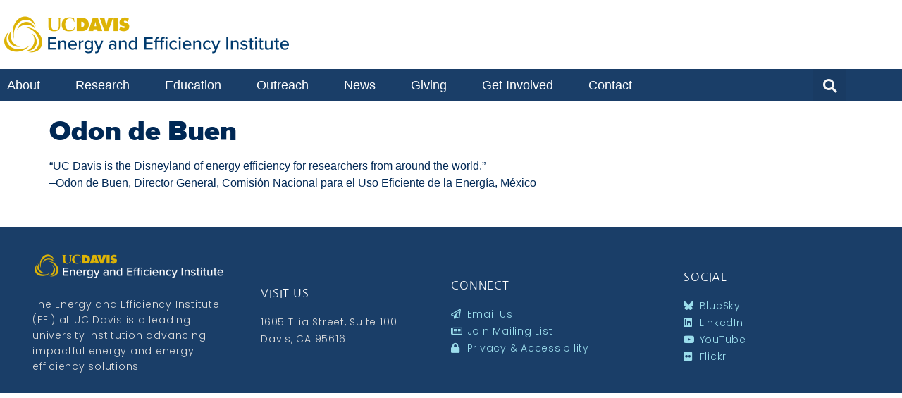

--- FILE ---
content_type: text/html; charset=UTF-8
request_url: https://energy.ucdavis.edu/odon-de-buen/
body_size: 17238
content:
<!doctype html>
<html lang="en-US">
<head>
	<meta charset="UTF-8">
	<meta name="viewport" content="width=device-width, initial-scale=1">
	<link rel="profile" href="https://gmpg.org/xfn/11">
	<meta name='robots' content='index, follow, max-image-preview:large, max-snippet:-1, max-video-preview:-1' />

	<!-- This site is optimized with the Yoast SEO Premium plugin v22.9 (Yoast SEO v26.6) - https://yoast.com/wordpress/plugins/seo/ -->
	<title>Odon de Buen - Energy and Efficiency Institute</title>
	<link rel="canonical" href="https://energy.ucdavis.edu/odon-de-buen/" />
	<meta property="og:locale" content="en_US" />
	<meta property="og:type" content="article" />
	<meta property="og:title" content="Odon de Buen" />
	<meta property="og:description" content="“UC Davis is the Disneyland of energy efficiency for researchers from around the world.” &#8211;Odon de Buen, Director General, Comisión Nacional para el Uso Eficiente de la Energía, México" />
	<meta property="og:url" content="https://energy.ucdavis.edu/odon-de-buen/" />
	<meta property="og:site_name" content="Energy and Efficiency Institute" />
	<meta property="article:published_time" content="2017-03-29T14:43:49+00:00" />
	<meta name="author" content="Alejandro" />
	<meta name="twitter:card" content="summary_large_image" />
	<meta name="twitter:creator" content="@ucdavisenergy" />
	<meta name="twitter:site" content="@ucdavisenergy" />
	<meta name="twitter:label1" content="Written by" />
	<meta name="twitter:data1" content="Alejandro" />
	<script type="application/ld+json" class="yoast-schema-graph">{"@context":"https://schema.org","@graph":[{"@type":"Article","@id":"https://energy.ucdavis.edu/odon-de-buen/#article","isPartOf":{"@id":"https://energy.ucdavis.edu/odon-de-buen/"},"author":{"name":"Alejandro","@id":"https://energy.ucdavis.edu/#/schema/person/2b8f4c9ab1542d34dfd7ac88fdf67011"},"headline":"Odon de Buen","datePublished":"2017-03-29T14:43:49+00:00","mainEntityOfPage":{"@id":"https://energy.ucdavis.edu/odon-de-buen/"},"wordCount":35,"publisher":{"@id":"https://energy.ucdavis.edu/#organization"},"articleSection":["Testimonials"],"inLanguage":"en-US"},{"@type":"WebPage","@id":"https://energy.ucdavis.edu/odon-de-buen/","url":"https://energy.ucdavis.edu/odon-de-buen/","name":"Odon de Buen - Energy and Efficiency Institute","isPartOf":{"@id":"https://energy.ucdavis.edu/#website"},"datePublished":"2017-03-29T14:43:49+00:00","breadcrumb":{"@id":"https://energy.ucdavis.edu/odon-de-buen/#breadcrumb"},"inLanguage":"en-US","potentialAction":[{"@type":"ReadAction","target":["https://energy.ucdavis.edu/odon-de-buen/"]}]},{"@type":"BreadcrumbList","@id":"https://energy.ucdavis.edu/odon-de-buen/#breadcrumb","itemListElement":[{"@type":"ListItem","position":1,"name":"Home","item":"https://energy.ucdavis.edu/"},{"@type":"ListItem","position":2,"name":"Odon de Buen"}]},{"@type":"WebSite","@id":"https://energy.ucdavis.edu/#website","url":"https://energy.ucdavis.edu/","name":"UC Davis Energy and Efficiency Institute","description":"Energy and Efficiency Institute","publisher":{"@id":"https://energy.ucdavis.edu/#organization"},"potentialAction":[{"@type":"SearchAction","target":{"@type":"EntryPoint","urlTemplate":"https://energy.ucdavis.edu/?s={search_term_string}"},"query-input":{"@type":"PropertyValueSpecification","valueRequired":true,"valueName":"search_term_string"}}],"inLanguage":"en-US"},{"@type":"Organization","@id":"https://energy.ucdavis.edu/#organization","name":"UC Davis Energy and Efficiency Institute","url":"https://energy.ucdavis.edu/","logo":{"@type":"ImageObject","inLanguage":"en-US","@id":"https://energy.ucdavis.edu/#/schema/logo/image/","url":"https://energy.ucdavis.edu/wp-content/uploads/2021_EEI-Logo_v2.png","contentUrl":"https://energy.ucdavis.edu/wp-content/uploads/2021_EEI-Logo_v2.png","width":800,"height":160,"caption":"UC Davis Energy and Efficiency Institute"},"image":{"@id":"https://energy.ucdavis.edu/#/schema/logo/image/"},"sameAs":["https://x.com/ucdavisenergy","https://www.linkedin.com/company/ucdavisenergy"]},{"@type":"Person","@id":"https://energy.ucdavis.edu/#/schema/person/2b8f4c9ab1542d34dfd7ac88fdf67011","name":"Alejandro","image":{"@type":"ImageObject","inLanguage":"en-US","@id":"https://energy.ucdavis.edu/#/schema/person/image/","url":"https://secure.gravatar.com/avatar/2c89da720155b1e80ff80bca6a381ad9da5bf780dac236cfee61470e080f6c7a?s=96&d=mm&r=g","contentUrl":"https://secure.gravatar.com/avatar/2c89da720155b1e80ff80bca6a381ad9da5bf780dac236cfee61470e080f6c7a?s=96&d=mm&r=g","caption":"Alejandro"},"url":"https://energy.ucdavis.edu/author/aangulob/"}]}</script>
	<!-- / Yoast SEO Premium plugin. -->


<link rel='dns-prefetch' href='//www.googletagmanager.com' />
<link rel="alternate" type="application/rss+xml" title="Energy and Efficiency Institute &raquo; Feed" href="https://energy.ucdavis.edu/feed/" />
<link rel="alternate" type="application/rss+xml" title="Energy and Efficiency Institute &raquo; Comments Feed" href="https://energy.ucdavis.edu/comments/feed/" />
<link rel="alternate" title="oEmbed (JSON)" type="application/json+oembed" href="https://energy.ucdavis.edu/wp-json/oembed/1.0/embed?url=https%3A%2F%2Fenergy.ucdavis.edu%2Fodon-de-buen%2F" />
<link rel="alternate" title="oEmbed (XML)" type="text/xml+oembed" href="https://energy.ucdavis.edu/wp-json/oembed/1.0/embed?url=https%3A%2F%2Fenergy.ucdavis.edu%2Fodon-de-buen%2F&#038;format=xml" />
<style id='wp-img-auto-sizes-contain-inline-css'>
img:is([sizes=auto i],[sizes^="auto," i]){contain-intrinsic-size:3000px 1500px}
/*# sourceURL=wp-img-auto-sizes-contain-inline-css */
</style>
<style id='wp-emoji-styles-inline-css'>

	img.wp-smiley, img.emoji {
		display: inline !important;
		border: none !important;
		box-shadow: none !important;
		height: 1em !important;
		width: 1em !important;
		margin: 0 0.07em !important;
		vertical-align: -0.1em !important;
		background: none !important;
		padding: 0 !important;
	}
/*# sourceURL=wp-emoji-styles-inline-css */
</style>
<link rel='stylesheet' id='wp-block-library-css' href='https://energy.ucdavis.edu/wp-includes/css/dist/block-library/style.min.css?ver=6.9' media='all' />
<link rel='stylesheet' id='search-filter-flatpickr-css' href='https://energy.ucdavis.edu/wp-content/plugins/search-filter/assets/css/vendor/flatpickr.min.css?ver=3.1.6' media='all' />
<link rel='stylesheet' id='search-filter-css' href='https://energy.ucdavis.edu/wp-content/plugins/search-filter-pro/assets/css/frontend/frontend.css?ver=3.1.6' media='all' />
<style id='global-styles-inline-css'>
:root{--wp--preset--aspect-ratio--square: 1;--wp--preset--aspect-ratio--4-3: 4/3;--wp--preset--aspect-ratio--3-4: 3/4;--wp--preset--aspect-ratio--3-2: 3/2;--wp--preset--aspect-ratio--2-3: 2/3;--wp--preset--aspect-ratio--16-9: 16/9;--wp--preset--aspect-ratio--9-16: 9/16;--wp--preset--color--black: #000000;--wp--preset--color--cyan-bluish-gray: #abb8c3;--wp--preset--color--white: #ffffff;--wp--preset--color--pale-pink: #f78da7;--wp--preset--color--vivid-red: #cf2e2e;--wp--preset--color--luminous-vivid-orange: #ff6900;--wp--preset--color--luminous-vivid-amber: #fcb900;--wp--preset--color--light-green-cyan: #7bdcb5;--wp--preset--color--vivid-green-cyan: #00d084;--wp--preset--color--pale-cyan-blue: #8ed1fc;--wp--preset--color--vivid-cyan-blue: #0693e3;--wp--preset--color--vivid-purple: #9b51e0;--wp--preset--gradient--vivid-cyan-blue-to-vivid-purple: linear-gradient(135deg,rgb(6,147,227) 0%,rgb(155,81,224) 100%);--wp--preset--gradient--light-green-cyan-to-vivid-green-cyan: linear-gradient(135deg,rgb(122,220,180) 0%,rgb(0,208,130) 100%);--wp--preset--gradient--luminous-vivid-amber-to-luminous-vivid-orange: linear-gradient(135deg,rgb(252,185,0) 0%,rgb(255,105,0) 100%);--wp--preset--gradient--luminous-vivid-orange-to-vivid-red: linear-gradient(135deg,rgb(255,105,0) 0%,rgb(207,46,46) 100%);--wp--preset--gradient--very-light-gray-to-cyan-bluish-gray: linear-gradient(135deg,rgb(238,238,238) 0%,rgb(169,184,195) 100%);--wp--preset--gradient--cool-to-warm-spectrum: linear-gradient(135deg,rgb(74,234,220) 0%,rgb(151,120,209) 20%,rgb(207,42,186) 40%,rgb(238,44,130) 60%,rgb(251,105,98) 80%,rgb(254,248,76) 100%);--wp--preset--gradient--blush-light-purple: linear-gradient(135deg,rgb(255,206,236) 0%,rgb(152,150,240) 100%);--wp--preset--gradient--blush-bordeaux: linear-gradient(135deg,rgb(254,205,165) 0%,rgb(254,45,45) 50%,rgb(107,0,62) 100%);--wp--preset--gradient--luminous-dusk: linear-gradient(135deg,rgb(255,203,112) 0%,rgb(199,81,192) 50%,rgb(65,88,208) 100%);--wp--preset--gradient--pale-ocean: linear-gradient(135deg,rgb(255,245,203) 0%,rgb(182,227,212) 50%,rgb(51,167,181) 100%);--wp--preset--gradient--electric-grass: linear-gradient(135deg,rgb(202,248,128) 0%,rgb(113,206,126) 100%);--wp--preset--gradient--midnight: linear-gradient(135deg,rgb(2,3,129) 0%,rgb(40,116,252) 100%);--wp--preset--font-size--small: 13px;--wp--preset--font-size--medium: 20px;--wp--preset--font-size--large: 36px;--wp--preset--font-size--x-large: 42px;--wp--preset--spacing--20: 0.44rem;--wp--preset--spacing--30: 0.67rem;--wp--preset--spacing--40: 1rem;--wp--preset--spacing--50: 1.5rem;--wp--preset--spacing--60: 2.25rem;--wp--preset--spacing--70: 3.38rem;--wp--preset--spacing--80: 5.06rem;--wp--preset--shadow--natural: 6px 6px 9px rgba(0, 0, 0, 0.2);--wp--preset--shadow--deep: 12px 12px 50px rgba(0, 0, 0, 0.4);--wp--preset--shadow--sharp: 6px 6px 0px rgba(0, 0, 0, 0.2);--wp--preset--shadow--outlined: 6px 6px 0px -3px rgb(255, 255, 255), 6px 6px rgb(0, 0, 0);--wp--preset--shadow--crisp: 6px 6px 0px rgb(0, 0, 0);}:root { --wp--style--global--content-size: 800px;--wp--style--global--wide-size: 1200px; }:where(body) { margin: 0; }.wp-site-blocks > .alignleft { float: left; margin-right: 2em; }.wp-site-blocks > .alignright { float: right; margin-left: 2em; }.wp-site-blocks > .aligncenter { justify-content: center; margin-left: auto; margin-right: auto; }:where(.wp-site-blocks) > * { margin-block-start: 24px; margin-block-end: 0; }:where(.wp-site-blocks) > :first-child { margin-block-start: 0; }:where(.wp-site-blocks) > :last-child { margin-block-end: 0; }:root { --wp--style--block-gap: 24px; }:root :where(.is-layout-flow) > :first-child{margin-block-start: 0;}:root :where(.is-layout-flow) > :last-child{margin-block-end: 0;}:root :where(.is-layout-flow) > *{margin-block-start: 24px;margin-block-end: 0;}:root :where(.is-layout-constrained) > :first-child{margin-block-start: 0;}:root :where(.is-layout-constrained) > :last-child{margin-block-end: 0;}:root :where(.is-layout-constrained) > *{margin-block-start: 24px;margin-block-end: 0;}:root :where(.is-layout-flex){gap: 24px;}:root :where(.is-layout-grid){gap: 24px;}.is-layout-flow > .alignleft{float: left;margin-inline-start: 0;margin-inline-end: 2em;}.is-layout-flow > .alignright{float: right;margin-inline-start: 2em;margin-inline-end: 0;}.is-layout-flow > .aligncenter{margin-left: auto !important;margin-right: auto !important;}.is-layout-constrained > .alignleft{float: left;margin-inline-start: 0;margin-inline-end: 2em;}.is-layout-constrained > .alignright{float: right;margin-inline-start: 2em;margin-inline-end: 0;}.is-layout-constrained > .aligncenter{margin-left: auto !important;margin-right: auto !important;}.is-layout-constrained > :where(:not(.alignleft):not(.alignright):not(.alignfull)){max-width: var(--wp--style--global--content-size);margin-left: auto !important;margin-right: auto !important;}.is-layout-constrained > .alignwide{max-width: var(--wp--style--global--wide-size);}body .is-layout-flex{display: flex;}.is-layout-flex{flex-wrap: wrap;align-items: center;}.is-layout-flex > :is(*, div){margin: 0;}body .is-layout-grid{display: grid;}.is-layout-grid > :is(*, div){margin: 0;}body{padding-top: 0px;padding-right: 0px;padding-bottom: 0px;padding-left: 0px;}a:where(:not(.wp-element-button)){text-decoration: underline;}:root :where(.wp-element-button, .wp-block-button__link){background-color: #32373c;border-width: 0;color: #fff;font-family: inherit;font-size: inherit;font-style: inherit;font-weight: inherit;letter-spacing: inherit;line-height: inherit;padding-top: calc(0.667em + 2px);padding-right: calc(1.333em + 2px);padding-bottom: calc(0.667em + 2px);padding-left: calc(1.333em + 2px);text-decoration: none;text-transform: inherit;}.has-black-color{color: var(--wp--preset--color--black) !important;}.has-cyan-bluish-gray-color{color: var(--wp--preset--color--cyan-bluish-gray) !important;}.has-white-color{color: var(--wp--preset--color--white) !important;}.has-pale-pink-color{color: var(--wp--preset--color--pale-pink) !important;}.has-vivid-red-color{color: var(--wp--preset--color--vivid-red) !important;}.has-luminous-vivid-orange-color{color: var(--wp--preset--color--luminous-vivid-orange) !important;}.has-luminous-vivid-amber-color{color: var(--wp--preset--color--luminous-vivid-amber) !important;}.has-light-green-cyan-color{color: var(--wp--preset--color--light-green-cyan) !important;}.has-vivid-green-cyan-color{color: var(--wp--preset--color--vivid-green-cyan) !important;}.has-pale-cyan-blue-color{color: var(--wp--preset--color--pale-cyan-blue) !important;}.has-vivid-cyan-blue-color{color: var(--wp--preset--color--vivid-cyan-blue) !important;}.has-vivid-purple-color{color: var(--wp--preset--color--vivid-purple) !important;}.has-black-background-color{background-color: var(--wp--preset--color--black) !important;}.has-cyan-bluish-gray-background-color{background-color: var(--wp--preset--color--cyan-bluish-gray) !important;}.has-white-background-color{background-color: var(--wp--preset--color--white) !important;}.has-pale-pink-background-color{background-color: var(--wp--preset--color--pale-pink) !important;}.has-vivid-red-background-color{background-color: var(--wp--preset--color--vivid-red) !important;}.has-luminous-vivid-orange-background-color{background-color: var(--wp--preset--color--luminous-vivid-orange) !important;}.has-luminous-vivid-amber-background-color{background-color: var(--wp--preset--color--luminous-vivid-amber) !important;}.has-light-green-cyan-background-color{background-color: var(--wp--preset--color--light-green-cyan) !important;}.has-vivid-green-cyan-background-color{background-color: var(--wp--preset--color--vivid-green-cyan) !important;}.has-pale-cyan-blue-background-color{background-color: var(--wp--preset--color--pale-cyan-blue) !important;}.has-vivid-cyan-blue-background-color{background-color: var(--wp--preset--color--vivid-cyan-blue) !important;}.has-vivid-purple-background-color{background-color: var(--wp--preset--color--vivid-purple) !important;}.has-black-border-color{border-color: var(--wp--preset--color--black) !important;}.has-cyan-bluish-gray-border-color{border-color: var(--wp--preset--color--cyan-bluish-gray) !important;}.has-white-border-color{border-color: var(--wp--preset--color--white) !important;}.has-pale-pink-border-color{border-color: var(--wp--preset--color--pale-pink) !important;}.has-vivid-red-border-color{border-color: var(--wp--preset--color--vivid-red) !important;}.has-luminous-vivid-orange-border-color{border-color: var(--wp--preset--color--luminous-vivid-orange) !important;}.has-luminous-vivid-amber-border-color{border-color: var(--wp--preset--color--luminous-vivid-amber) !important;}.has-light-green-cyan-border-color{border-color: var(--wp--preset--color--light-green-cyan) !important;}.has-vivid-green-cyan-border-color{border-color: var(--wp--preset--color--vivid-green-cyan) !important;}.has-pale-cyan-blue-border-color{border-color: var(--wp--preset--color--pale-cyan-blue) !important;}.has-vivid-cyan-blue-border-color{border-color: var(--wp--preset--color--vivid-cyan-blue) !important;}.has-vivid-purple-border-color{border-color: var(--wp--preset--color--vivid-purple) !important;}.has-vivid-cyan-blue-to-vivid-purple-gradient-background{background: var(--wp--preset--gradient--vivid-cyan-blue-to-vivid-purple) !important;}.has-light-green-cyan-to-vivid-green-cyan-gradient-background{background: var(--wp--preset--gradient--light-green-cyan-to-vivid-green-cyan) !important;}.has-luminous-vivid-amber-to-luminous-vivid-orange-gradient-background{background: var(--wp--preset--gradient--luminous-vivid-amber-to-luminous-vivid-orange) !important;}.has-luminous-vivid-orange-to-vivid-red-gradient-background{background: var(--wp--preset--gradient--luminous-vivid-orange-to-vivid-red) !important;}.has-very-light-gray-to-cyan-bluish-gray-gradient-background{background: var(--wp--preset--gradient--very-light-gray-to-cyan-bluish-gray) !important;}.has-cool-to-warm-spectrum-gradient-background{background: var(--wp--preset--gradient--cool-to-warm-spectrum) !important;}.has-blush-light-purple-gradient-background{background: var(--wp--preset--gradient--blush-light-purple) !important;}.has-blush-bordeaux-gradient-background{background: var(--wp--preset--gradient--blush-bordeaux) !important;}.has-luminous-dusk-gradient-background{background: var(--wp--preset--gradient--luminous-dusk) !important;}.has-pale-ocean-gradient-background{background: var(--wp--preset--gradient--pale-ocean) !important;}.has-electric-grass-gradient-background{background: var(--wp--preset--gradient--electric-grass) !important;}.has-midnight-gradient-background{background: var(--wp--preset--gradient--midnight) !important;}.has-small-font-size{font-size: var(--wp--preset--font-size--small) !important;}.has-medium-font-size{font-size: var(--wp--preset--font-size--medium) !important;}.has-large-font-size{font-size: var(--wp--preset--font-size--large) !important;}.has-x-large-font-size{font-size: var(--wp--preset--font-size--x-large) !important;}
:root :where(.wp-block-pullquote){font-size: 1.5em;line-height: 1.6;}
/*# sourceURL=global-styles-inline-css */
</style>
<link rel='stylesheet' id='sow-image-default-a258e6bfa2d8-css' href='https://energy.ucdavis.edu/wp-content/uploads/siteorigin-widgets/sow-image-default-a258e6bfa2d8.css?ver=6.9' media='all' />
<link rel='stylesheet' id='sow-image-default-8b5b6f678277-css' href='https://energy.ucdavis.edu/wp-content/uploads/siteorigin-widgets/sow-image-default-8b5b6f678277.css?ver=6.9' media='all' />
<link rel='stylesheet' id='sow-image-default-dbf295114b96-css' href='https://energy.ucdavis.edu/wp-content/uploads/siteorigin-widgets/sow-image-default-dbf295114b96.css?ver=6.9' media='all' />
<link rel='stylesheet' id='sow-image-default-c67d20f9f743-css' href='https://energy.ucdavis.edu/wp-content/uploads/siteorigin-widgets/sow-image-default-c67d20f9f743.css?ver=6.9' media='all' />
<link rel='stylesheet' id='hello-elementor-css' href='https://energy.ucdavis.edu/wp-content/themes/hello-elementor/assets/css/reset.css?ver=3.4.5' media='all' />
<link rel='stylesheet' id='hello-elementor-theme-style-css' href='https://energy.ucdavis.edu/wp-content/themes/hello-elementor/assets/css/theme.css?ver=3.4.5' media='all' />
<link rel='stylesheet' id='hello-elementor-header-footer-css' href='https://energy.ucdavis.edu/wp-content/themes/hello-elementor/assets/css/header-footer.css?ver=3.4.5' media='all' />
<link rel='stylesheet' id='elementor-frontend-css' href='https://energy.ucdavis.edu/wp-content/plugins/elementor/assets/css/frontend.min.css?ver=3.34.0' media='all' />
<style id='elementor-frontend-inline-css'>
.elementor-kit-15346{--e-global-color-primary:#6EC1E4;--e-global-color-secondary:#54595F;--e-global-color-text:#7A7A7A;--e-global-color-accent:#61CE70;--e-global-color-de21249:#FB0000;--e-global-color-03519df:#1A3E68;--e-global-color-9228664:#FFFFFF;--e-global-color-4dc4bfa:#6884A3;--e-global-color-98093c7:#0076A6;--e-global-color-7062f65:#CCD4E0;--e-global-color-ef913b0:#C99700;--e-global-color-135f984:#CCCCCC;--e-global-color-1f27a34:#E8F2F8;--e-global-typography-primary-font-family:"Proxima Nova";--e-global-typography-primary-font-weight:600;--e-global-typography-secondary-font-weight:400;--e-global-typography-text-font-weight:400;--e-global-typography-accent-font-weight:500;--e-global-typography-612068e-font-size:16px;--e-global-typography-c9fd7d6-font-family:"Proxima Nova";--e-global-typography-c9fd7d6-font-size:18px;--e-global-typography-c9fd7d6-line-height:1.5em;--e-global-typography-9f217fa-font-family:"Proxima Nova";--e-global-typography-9f217fa-font-size:22px;--e-global-typography-9f217fa-font-weight:600;--e-global-typography-9f217fa-line-height:1.2em;--e-global-typography-31faa1e-font-family:"Proxima Nova";--e-global-typography-31faa1e-font-size:36px;--e-global-typography-31faa1e-font-weight:900;--e-global-typography-31faa1e-line-height:1em;--e-global-typography-a78f0c2-font-family:"Proxima Nova";--e-global-typography-a78f0c2-font-size:22px;--e-global-typography-a78f0c2-font-weight:normal;background-color:var( --e-global-color-9228664 );color:#002855;font-size:16px;line-height:1.5em;}.elementor-kit-15346 e-page-transition{background-color:#FFBC7D;}.elementor-kit-15346 p{margin-block-end:1em;}.elementor-kit-15346 a{color:#0076A6;}.elementor-kit-15346 a:hover{color:#00ABCD;}.elementor-kit-15346 h1{font-family:"Proxima Nova", Sans-serif;font-weight:900;line-height:1.1em;}.elementor-kit-15346 h2{font-family:var( --e-global-typography-31faa1e-font-family ), Sans-serif;font-size:var( --e-global-typography-31faa1e-font-size );font-weight:var( --e-global-typography-31faa1e-font-weight );line-height:var( --e-global-typography-31faa1e-line-height );}.elementor-kit-15346 h3{font-size:20px;font-weight:600;line-height:1.2em;}.elementor-section.elementor-section-boxed > .elementor-container{max-width:1200px;}.e-con{--container-max-width:1200px;}.elementor-widget:not(:last-child){margin-block-end:20px;}.elementor-element{--widgets-spacing:20px 20px;--widgets-spacing-row:20px;--widgets-spacing-column:20px;}{}h1.entry-title{display:var(--page-title-display);}@media(max-width:1024px){.elementor-kit-15346 h2{font-size:var( --e-global-typography-31faa1e-font-size );line-height:var( --e-global-typography-31faa1e-line-height );}.elementor-section.elementor-section-boxed > .elementor-container{max-width:1024px;}.e-con{--container-max-width:1024px;}}@media(max-width:767px){.elementor-kit-15346 h2{font-size:var( --e-global-typography-31faa1e-font-size );line-height:var( --e-global-typography-31faa1e-line-height );}.elementor-section.elementor-section-boxed > .elementor-container{max-width:767px;}.e-con{--container-max-width:767px;}}/* Start custom CSS */.elementor-widget-dce-breadcrumbs .separator{
    color: #999;
}/* End custom CSS */
/* Start Custom Fonts CSS */@font-face {
	font-family: 'Proxima Nova';
	font-style: normal;
	font-weight: normal;
	font-display: auto;
	src: url('https://energy.ucdavis.edu/wp-content/uploads/proximanova-regular-webfont.eot');
	src: url('https://energy.ucdavis.edu/wp-content/uploads/proximanova-regular-webfont.eot?#iefix') format('embedded-opentype'),
		url('https://energy.ucdavis.edu/wp-content/uploads/proximanova-regular-webfont.woff2') format('woff2'),
		url('https://energy.ucdavis.edu/wp-content/uploads/proximanova-regular-webfont.woff') format('woff'),
		url('https://energy.ucdavis.edu/wp-content/uploads/proximanova-regular-webfont.ttf') format('truetype'),
		url('https://energy.ucdavis.edu/wp-content/uploads/proximanova-regular-webfont.svg#ProximaNova') format('svg');
}
@font-face {
	font-family: 'Proxima Nova';
	font-style: italic;
	font-weight: normal;
	font-display: auto;
	src: url('https://energy.ucdavis.edu/wp-content/uploads/proximanova-regularit-webfont.eot');
	src: url('https://energy.ucdavis.edu/wp-content/uploads/proximanova-regularit-webfont.eot?#iefix') format('embedded-opentype'),
		url('https://energy.ucdavis.edu/wp-content/uploads/proximanova-regularit-webfont.woff2') format('woff2'),
		url('https://energy.ucdavis.edu/wp-content/uploads/proximanova-regularit-webfont.woff') format('woff'),
		url('https://energy.ucdavis.edu/wp-content/uploads/proximanova-regularit-webfont.ttf') format('truetype'),
		url('https://energy.ucdavis.edu/wp-content/uploads/proximanova-regularit-webfont.svg#ProximaNova') format('svg');
}
@font-face {
	font-family: 'Proxima Nova';
	font-style: normal;
	font-weight: 600;
	font-display: auto;
	src: url('https://energy.ucdavis.edu/wp-content/uploads/proximanova-semibold-webfont.eot');
	src: url('https://energy.ucdavis.edu/wp-content/uploads/proximanova-semibold-webfont.eot?#iefix') format('embedded-opentype'),
		url('https://energy.ucdavis.edu/wp-content/uploads/proximanova-semibold-webfont.woff2') format('woff2'),
		url('https://energy.ucdavis.edu/wp-content/uploads/proximanova-semibold-webfont.woff') format('woff'),
		url('https://energy.ucdavis.edu/wp-content/uploads/proximanova-semibold-webfont.ttf') format('truetype'),
		url('https://energy.ucdavis.edu/wp-content/uploads/proximanova-semibold-webfont.svg#ProximaNova') format('svg');
}
@font-face {
	font-family: 'Proxima Nova';
	font-style: italic;
	font-weight: 600;
	font-display: auto;
	src: url('https://energy.ucdavis.edu/wp-content/uploads/proximanova-semiboldit-webfont.eot');
	src: url('https://energy.ucdavis.edu/wp-content/uploads/proximanova-semiboldit-webfont.eot?#iefix') format('embedded-opentype'),
		url('https://energy.ucdavis.edu/wp-content/uploads/proximanova-semiboldit-webfont.woff2') format('woff2'),
		url('https://energy.ucdavis.edu/wp-content/uploads/proximanova-semiboldit-webfont.woff') format('woff'),
		url('https://energy.ucdavis.edu/wp-content/uploads/proximanova-semiboldit-webfont.ttf') format('truetype'),
		url('https://energy.ucdavis.edu/wp-content/uploads/proximanova-semiboldit-webfont.svg#ProximaNova') format('svg');
}
@font-face {
	font-family: 'Proxima Nova';
	font-style: normal;
	font-weight: 800;
	font-display: auto;
	src: url('https://energy.ucdavis.edu/wp-content/uploads/proximanova-bold-webfont.eot');
	src: url('https://energy.ucdavis.edu/wp-content/uploads/proximanova-bold-webfont.eot?#iefix') format('embedded-opentype'),
		url('https://energy.ucdavis.edu/wp-content/uploads/proximanova-bold-webfont.woff2') format('woff2'),
		url('https://energy.ucdavis.edu/wp-content/uploads/proximanova-bold-webfont.woff') format('woff'),
		url('https://energy.ucdavis.edu/wp-content/uploads/proximanova-bold-webfont.ttf') format('truetype'),
		url('https://energy.ucdavis.edu/wp-content/uploads/proximanova-bold-webfont.svg#ProximaNova') format('svg');
}
@font-face {
	font-family: 'Proxima Nova';
	font-style: italic;
	font-weight: 800;
	font-display: auto;
	src: url('https://energy.ucdavis.edu/wp-content/uploads/proximanova-boldit-webfont.eot');
	src: url('https://energy.ucdavis.edu/wp-content/uploads/proximanova-boldit-webfont.eot?#iefix') format('embedded-opentype'),
		url('https://energy.ucdavis.edu/wp-content/uploads/proximanova-boldit-webfont.woff2') format('woff2'),
		url('https://energy.ucdavis.edu/wp-content/uploads/proximanova-boldit-webfont.woff') format('woff'),
		url('https://energy.ucdavis.edu/wp-content/uploads/proximanova-boldit-webfont.ttf') format('truetype'),
		url('https://energy.ucdavis.edu/wp-content/uploads/proximanova-boldit-webfont.svg#ProximaNova') format('svg');
}
@font-face {
	font-family: 'Proxima Nova';
	font-style: normal;
	font-weight: 900;
	font-display: auto;
	src: url('https://energy.ucdavis.edu/wp-content/uploads/proximanova-black-webfont.eot');
	src: url('https://energy.ucdavis.edu/wp-content/uploads/proximanova-black-webfont.eot?#iefix') format('embedded-opentype'),
		url('https://energy.ucdavis.edu/wp-content/uploads/proximanova-black-webfont.woff2') format('woff2'),
		url('https://energy.ucdavis.edu/wp-content/uploads/proximanova-black-webfont.woff') format('woff'),
		url('https://energy.ucdavis.edu/wp-content/uploads/proximanova-black-webfont.ttf') format('truetype'),
		url('https://energy.ucdavis.edu/wp-content/uploads/proximanova-black-webfont.svg#ProximaNova') format('svg');
}
/* End Custom Fonts CSS */
.elementor-16980 .elementor-element.elementor-element-70267df{margin-top:8px;margin-bottom:8px;}.elementor-16980 .elementor-element.elementor-element-5720e33{text-align:start;}.elementor-16980 .elementor-element.elementor-element-5720e33 img{width:100%;}.elementor-16980 .elementor-element.elementor-element-fb32df9 > .elementor-container > .elementor-column > .elementor-widget-wrap{align-content:flex-start;align-items:flex-start;}.elementor-16980 .elementor-element.elementor-element-fb32df9:not(.elementor-motion-effects-element-type-background), .elementor-16980 .elementor-element.elementor-element-fb32df9 > .elementor-motion-effects-container > .elementor-motion-effects-layer{background-color:var( --e-global-color-03519df );}.elementor-16980 .elementor-element.elementor-element-fb32df9{transition:background 0s, border 0.3s, border-radius 0.3s, box-shadow 0.3s;margin-top:0px;margin-bottom:20px;padding:0px 0px 0px 0px;}.elementor-16980 .elementor-element.elementor-element-fb32df9 > .elementor-background-overlay{transition:background 0.3s, border-radius 0.3s, opacity 0.3s;}.elementor-16980 .elementor-element.elementor-element-26fe9d3:not(.elementor-motion-effects-element-type-background) > .elementor-widget-wrap, .elementor-16980 .elementor-element.elementor-element-26fe9d3 > .elementor-widget-wrap > .elementor-motion-effects-container > .elementor-motion-effects-layer{background-color:#1A3E68;}.elementor-16980 .elementor-element.elementor-element-26fe9d3 > .elementor-element-populated{transition:background 0s, border 0.3s, border-radius 0.3s, box-shadow 0.3s;padding:0px 0px 0px 0px;}.elementor-16980 .elementor-element.elementor-element-26fe9d3 > .elementor-element-populated > .elementor-background-overlay{transition:background 0.3s, border-radius 0.3s, opacity 0.3s;}.elementor-16980 .elementor-element.elementor-element-ea7467f{width:auto;max-width:auto;}.elementor-16980 .elementor-element.elementor-element-ea7467f > .elementor-widget-container{margin:0px 0px 0px -10px;padding:0px 0px 0px 0px;}.elementor-16980 .elementor-element.elementor-element-ea7467f .elementor-menu-toggle{margin-right:auto;}.elementor-16980 .elementor-element.elementor-element-ea7467f .elementor-nav-menu .elementor-item{font-size:18px;}.elementor-16980 .elementor-element.elementor-element-ea7467f .elementor-nav-menu--main .elementor-item{color:var( --e-global-color-9228664 );fill:var( --e-global-color-9228664 );}.elementor-16980 .elementor-element.elementor-element-ea7467f .elementor-nav-menu--main .elementor-item:hover,
					.elementor-16980 .elementor-element.elementor-element-ea7467f .elementor-nav-menu--main .elementor-item.elementor-item-active,
					.elementor-16980 .elementor-element.elementor-element-ea7467f .elementor-nav-menu--main .elementor-item.highlighted,
					.elementor-16980 .elementor-element.elementor-element-ea7467f .elementor-nav-menu--main .elementor-item:focus{color:#fff;}.elementor-16980 .elementor-element.elementor-element-ea7467f .elementor-nav-menu--main:not(.e--pointer-framed) .elementor-item:before,
					.elementor-16980 .elementor-element.elementor-element-ea7467f .elementor-nav-menu--main:not(.e--pointer-framed) .elementor-item:after{background-color:#0076A6;}.elementor-16980 .elementor-element.elementor-element-ea7467f .e--pointer-framed .elementor-item:before,
					.elementor-16980 .elementor-element.elementor-element-ea7467f .e--pointer-framed .elementor-item:after{border-color:#0076A6;}.elementor-16980 .elementor-element.elementor-element-ea7467f .elementor-nav-menu--dropdown a, .elementor-16980 .elementor-element.elementor-element-ea7467f .elementor-menu-toggle{color:var( --e-global-color-9228664 );fill:var( --e-global-color-9228664 );}.elementor-16980 .elementor-element.elementor-element-ea7467f .elementor-nav-menu--dropdown{background-color:#0076A6;border-radius:0px 0px 0px 0px;}.elementor-16980 .elementor-element.elementor-element-ea7467f .elementor-nav-menu--dropdown a:hover,
					.elementor-16980 .elementor-element.elementor-element-ea7467f .elementor-nav-menu--dropdown a:focus,
					.elementor-16980 .elementor-element.elementor-element-ea7467f .elementor-nav-menu--dropdown a.elementor-item-active,
					.elementor-16980 .elementor-element.elementor-element-ea7467f .elementor-nav-menu--dropdown a.highlighted{background-color:#00ABCD;}.elementor-16980 .elementor-element.elementor-element-ea7467f .elementor-nav-menu--dropdown .elementor-item, .elementor-16980 .elementor-element.elementor-element-ea7467f .elementor-nav-menu--dropdown  .elementor-sub-item{font-size:var( --e-global-typography-612068e-font-size );}.elementor-16980 .elementor-element.elementor-element-ea7467f .elementor-nav-menu--dropdown li:first-child a{border-top-left-radius:0px;border-top-right-radius:0px;}.elementor-16980 .elementor-element.elementor-element-ea7467f .elementor-nav-menu--dropdown li:last-child a{border-bottom-right-radius:0px;border-bottom-left-radius:0px;}.elementor-16980 .elementor-element.elementor-element-ea7467f .elementor-nav-menu--dropdown a{padding-left:30px;padding-right:30px;padding-top:12px;padding-bottom:12px;}.elementor-16980 .elementor-element.elementor-element-ea7467f .elementor-nav-menu--main > .elementor-nav-menu > li > .elementor-nav-menu--dropdown, .elementor-16980 .elementor-element.elementor-element-ea7467f .elementor-nav-menu__container.elementor-nav-menu--dropdown{margin-top:0px !important;}.elementor-16980 .elementor-element.elementor-element-ea7467f .elementor-menu-toggle:hover, .elementor-16980 .elementor-element.elementor-element-ea7467f .elementor-menu-toggle:focus{background-color:var( --e-global-color-98093c7 );}.elementor-16980 .elementor-element.elementor-element-cac1af4{width:auto;max-width:auto;top:0px;}body:not(.rtl) .elementor-16980 .elementor-element.elementor-element-cac1af4{right:0px;}body.rtl .elementor-16980 .elementor-element.elementor-element-cac1af4{left:0px;}.elementor-16980 .elementor-element.elementor-element-cac1af4 .elementor-search-form{text-align:center;}.elementor-16980 .elementor-element.elementor-element-cac1af4 .elementor-search-form__toggle{--e-search-form-toggle-size:46px;--e-search-form-toggle-color:#F7F7F7;--e-search-form-toggle-icon-size:calc(42em / 100);--e-search-form-toggle-border-width:0px;--e-search-form-toggle-border-radius:0px;}.elementor-16980 .elementor-element.elementor-element-cac1af4.elementor-search-form--skin-full_screen .elementor-search-form__container{background-color:#1A3E68F5;}.elementor-16980 .elementor-element.elementor-element-cac1af4 input[type="search"].elementor-search-form__input{font-size:32px;}.elementor-16980 .elementor-element.elementor-element-cac1af4:not(.elementor-search-form--skin-full_screen) .elementor-search-form__container{border-radius:3px;}.elementor-16980 .elementor-element.elementor-element-cac1af4.elementor-search-form--skin-full_screen input[type="search"].elementor-search-form__input{border-radius:3px;}.elementor-16980 .elementor-element.elementor-element-cac1af4 .elementor-search-form__toggle:hover{--e-search-form-toggle-background-color:var( --e-global-color-98093c7 );}.elementor-16980 .elementor-element.elementor-element-cac1af4 .elementor-search-form__toggle:focus{--e-search-form-toggle-background-color:var( --e-global-color-98093c7 );}.elementor-16980 .elementor-element.elementor-element-80b8455{width:auto;max-width:auto;top:0px;}body:not(.rtl) .elementor-16980 .elementor-element.elementor-element-80b8455{left:0px;}body.rtl .elementor-16980 .elementor-element.elementor-element-80b8455{right:0px;}.elementor-16980 .elementor-element.elementor-element-80b8455 .elementor-search-form{text-align:center;}.elementor-16980 .elementor-element.elementor-element-80b8455 .elementor-search-form__toggle{--e-search-form-toggle-size:46px;--e-search-form-toggle-color:#F7F7F7;--e-search-form-toggle-icon-size:calc(42em / 100);--e-search-form-toggle-border-width:0px;--e-search-form-toggle-border-radius:0px;}.elementor-16980 .elementor-element.elementor-element-80b8455.elementor-search-form--skin-full_screen .elementor-search-form__container{background-color:#1A3E68F5;}.elementor-16980 .elementor-element.elementor-element-80b8455 input[type="search"].elementor-search-form__input{font-size:32px;}.elementor-16980 .elementor-element.elementor-element-80b8455:not(.elementor-search-form--skin-full_screen) .elementor-search-form__container{border-radius:3px;}.elementor-16980 .elementor-element.elementor-element-80b8455.elementor-search-form--skin-full_screen input[type="search"].elementor-search-form__input{border-radius:3px;}.elementor-16980 .elementor-element.elementor-element-80b8455 .elementor-search-form__toggle:hover{--e-search-form-toggle-background-color:var( --e-global-color-98093c7 );}.elementor-16980 .elementor-element.elementor-element-80b8455 .elementor-search-form__toggle:focus{--e-search-form-toggle-background-color:var( --e-global-color-98093c7 );}@media(max-width:1024px){.elementor-16980 .elementor-element.elementor-element-fb32df9{margin-top:0px;margin-bottom:40px;}.elementor-16980 .elementor-element.elementor-element-ea7467f{width:100%;max-width:100%;--nav-menu-icon-size:31px;}.elementor-16980 .elementor-element.elementor-element-ea7467f > .elementor-widget-container{margin:0px 0px 0px 0px;padding:0px 0px 0px 0px;}.elementor-16980 .elementor-element.elementor-element-ea7467f .elementor-nav-menu--main .elementor-item{padding-left:0px;padding-right:0px;padding-top:0px;padding-bottom:0px;}.elementor-16980 .elementor-element.elementor-element-ea7467f .elementor-nav-menu--dropdown .elementor-item, .elementor-16980 .elementor-element.elementor-element-ea7467f .elementor-nav-menu--dropdown  .elementor-sub-item{font-size:var( --e-global-typography-612068e-font-size );}body:not(.rtl) .elementor-16980 .elementor-element.elementor-element-80b8455{left:51px;}body.rtl .elementor-16980 .elementor-element.elementor-element-80b8455{right:51px;}}@media(max-width:767px){.elementor-16980 .elementor-element.elementor-element-ea7467f .elementor-nav-menu--dropdown .elementor-item, .elementor-16980 .elementor-element.elementor-element-ea7467f .elementor-nav-menu--dropdown  .elementor-sub-item{font-size:var( --e-global-typography-612068e-font-size );}}@media(min-width:768px){.elementor-16980 .elementor-element.elementor-element-26fe9d3{width:100%;}}/* Start custom CSS for search-form, class: .elementor-element-cac1af4 */.elementor-16980 .elementor-element.elementor-element-cac1af4 {
    top:0px;
}/* End custom CSS */
/* Start custom CSS for search-form, class: .elementor-element-80b8455 */.elementor-16980 .elementor-element.elementor-element-80b8455 {
    top:0px;
}/* End custom CSS */
.elementor-16923 .elementor-element.elementor-element-fb855db:not(.elementor-motion-effects-element-type-background), .elementor-16923 .elementor-element.elementor-element-fb855db > .elementor-motion-effects-container > .elementor-motion-effects-layer{background-color:#1A3E68;}.elementor-16923 .elementor-element.elementor-element-fb855db > .elementor-container{min-height:30vh;}.elementor-16923 .elementor-element.elementor-element-fb855db{transition:background 0.3s, border 0.3s, border-radius 0.3s, box-shadow 0.3s;margin-top:50px;margin-bottom:0px;padding:20px 30px 0px 30px;}.elementor-16923 .elementor-element.elementor-element-fb855db > .elementor-background-overlay{transition:background 0.3s, border-radius 0.3s, opacity 0.3s;}.elementor-bc-flex-widget .elementor-16923 .elementor-element.elementor-element-2b6b4f1d.elementor-column .elementor-widget-wrap{align-items:flex-start;}.elementor-16923 .elementor-element.elementor-element-2b6b4f1d.elementor-column.elementor-element[data-element_type="column"] > .elementor-widget-wrap.elementor-element-populated{align-content:flex-start;align-items:flex-start;}.elementor-16923 .elementor-element.elementor-element-2b6b4f1d.elementor-column > .elementor-widget-wrap{justify-content:center;}.elementor-16923 .elementor-element.elementor-element-2b6b4f1d > .elementor-widget-wrap > .elementor-widget:not(.elementor-widget__width-auto):not(.elementor-widget__width-initial):not(:last-child):not(.elementor-absolute){margin-block-end:: 8px;}.elementor-16923 .elementor-element.elementor-element-2b6b4f1d > .elementor-element-populated{margin:0% 0% 0% 2%;--e-column-margin-right:0%;--e-column-margin-left:2%;}.elementor-16923 .elementor-element.elementor-element-60ecbce8{text-align:start;}.elementor-16923 .elementor-element.elementor-element-60ecbce8 img{width:292px;}.elementor-16923 .elementor-element.elementor-element-49c0277a{font-family:"Poppins", Sans-serif;font-size:14px;font-weight:300;line-height:22px;letter-spacing:0.76px;color:#DADADA;}.elementor-16923 .elementor-element.elementor-element-388db0db.elementor-column > .elementor-widget-wrap{justify-content:center;}.elementor-16923 .elementor-element.elementor-element-388db0db > .elementor-element-populated{margin:0% 0% 0% 10%;--e-column-margin-right:0%;--e-column-margin-left:10%;}.elementor-16923 .elementor-element.elementor-element-43d8b929 .elementor-heading-title{font-family:"Nanum Gothic", Sans-serif;font-size:16px;font-weight:300;text-transform:uppercase;line-height:19px;letter-spacing:0.87px;color:#FFFFFF;}.elementor-16923 .elementor-element.elementor-element-77604899 .elementor-icon-list-items:not(.elementor-inline-items) .elementor-icon-list-item:not(:last-child){padding-block-end:calc(2px/2);}.elementor-16923 .elementor-element.elementor-element-77604899 .elementor-icon-list-items:not(.elementor-inline-items) .elementor-icon-list-item:not(:first-child){margin-block-start:calc(2px/2);}.elementor-16923 .elementor-element.elementor-element-77604899 .elementor-icon-list-items.elementor-inline-items .elementor-icon-list-item{margin-inline:calc(2px/2);}.elementor-16923 .elementor-element.elementor-element-77604899 .elementor-icon-list-items.elementor-inline-items{margin-inline:calc(-2px/2);}.elementor-16923 .elementor-element.elementor-element-77604899 .elementor-icon-list-items.elementor-inline-items .elementor-icon-list-item:after{inset-inline-end:calc(-2px/2);}.elementor-16923 .elementor-element.elementor-element-77604899 .elementor-icon-list-icon i{transition:color 0.3s;}.elementor-16923 .elementor-element.elementor-element-77604899 .elementor-icon-list-icon svg{transition:fill 0.3s;}.elementor-16923 .elementor-element.elementor-element-77604899{--e-icon-list-icon-size:14px;--icon-vertical-offset:0px;}.elementor-16923 .elementor-element.elementor-element-77604899 .elementor-icon-list-item > .elementor-icon-list-text, .elementor-16923 .elementor-element.elementor-element-77604899 .elementor-icon-list-item > a{font-family:"Poppins", Sans-serif;font-size:14px;font-weight:300;line-height:22px;letter-spacing:0.76px;}.elementor-16923 .elementor-element.elementor-element-77604899 .elementor-icon-list-text{color:#DADADA;transition:color 0.3s;}.elementor-16923 .elementor-element.elementor-element-532b6968 .elementor-heading-title{font-family:"Nanum Gothic", Sans-serif;font-size:16px;font-weight:300;text-transform:uppercase;line-height:19px;letter-spacing:0.87px;color:#FFFFFF;}.elementor-16923 .elementor-element.elementor-element-6a438968 .elementor-icon-list-items:not(.elementor-inline-items) .elementor-icon-list-item:not(:last-child){padding-block-end:calc(2px/2);}.elementor-16923 .elementor-element.elementor-element-6a438968 .elementor-icon-list-items:not(.elementor-inline-items) .elementor-icon-list-item:not(:first-child){margin-block-start:calc(2px/2);}.elementor-16923 .elementor-element.elementor-element-6a438968 .elementor-icon-list-items.elementor-inline-items .elementor-icon-list-item{margin-inline:calc(2px/2);}.elementor-16923 .elementor-element.elementor-element-6a438968 .elementor-icon-list-items.elementor-inline-items{margin-inline:calc(-2px/2);}.elementor-16923 .elementor-element.elementor-element-6a438968 .elementor-icon-list-items.elementor-inline-items .elementor-icon-list-item:after{inset-inline-end:calc(-2px/2);}.elementor-16923 .elementor-element.elementor-element-6a438968 .elementor-icon-list-icon i{color:#9BDDEC;transition:color 0.3s;}.elementor-16923 .elementor-element.elementor-element-6a438968 .elementor-icon-list-icon svg{fill:#9BDDEC;transition:fill 0.3s;}.elementor-16923 .elementor-element.elementor-element-6a438968 .elementor-icon-list-item:hover .elementor-icon-list-icon i{color:#DDB306;}.elementor-16923 .elementor-element.elementor-element-6a438968 .elementor-icon-list-item:hover .elementor-icon-list-icon svg{fill:#DDB306;}.elementor-16923 .elementor-element.elementor-element-6a438968{--e-icon-list-icon-size:14px;--icon-vertical-offset:0px;}.elementor-16923 .elementor-element.elementor-element-6a438968 .elementor-icon-list-item > .elementor-icon-list-text, .elementor-16923 .elementor-element.elementor-element-6a438968 .elementor-icon-list-item > a{font-family:"Poppins", Sans-serif;font-size:14px;font-weight:300;line-height:22px;letter-spacing:0.76px;}.elementor-16923 .elementor-element.elementor-element-6a438968 .elementor-icon-list-text{color:#9BDDEC;transition:color 0.3s;}.elementor-16923 .elementor-element.elementor-element-2434973b.elementor-column > .elementor-widget-wrap{justify-content:center;}.elementor-16923 .elementor-element.elementor-element-2434973b > .elementor-element-populated{margin:0% 0% 0% 10%;--e-column-margin-right:0%;--e-column-margin-left:10%;}.elementor-16923 .elementor-element.elementor-element-445dbf88 .elementor-heading-title{font-family:"Nanum Gothic", Sans-serif;font-size:16px;font-weight:300;text-transform:uppercase;line-height:19px;letter-spacing:0.87px;color:#FFFFFF;}.elementor-16923 .elementor-element.elementor-element-3934ca25 .elementor-icon-list-items:not(.elementor-inline-items) .elementor-icon-list-item:not(:last-child){padding-block-end:calc(2px/2);}.elementor-16923 .elementor-element.elementor-element-3934ca25 .elementor-icon-list-items:not(.elementor-inline-items) .elementor-icon-list-item:not(:first-child){margin-block-start:calc(2px/2);}.elementor-16923 .elementor-element.elementor-element-3934ca25 .elementor-icon-list-items.elementor-inline-items .elementor-icon-list-item{margin-inline:calc(2px/2);}.elementor-16923 .elementor-element.elementor-element-3934ca25 .elementor-icon-list-items.elementor-inline-items{margin-inline:calc(-2px/2);}.elementor-16923 .elementor-element.elementor-element-3934ca25 .elementor-icon-list-items.elementor-inline-items .elementor-icon-list-item:after{inset-inline-end:calc(-2px/2);}.elementor-16923 .elementor-element.elementor-element-3934ca25 .elementor-icon-list-icon i{color:#9BDDEC;transition:color 0.3s;}.elementor-16923 .elementor-element.elementor-element-3934ca25 .elementor-icon-list-icon svg{fill:#9BDDEC;transition:fill 0.3s;}.elementor-16923 .elementor-element.elementor-element-3934ca25 .elementor-icon-list-item:hover .elementor-icon-list-icon i{color:#DDB306;}.elementor-16923 .elementor-element.elementor-element-3934ca25 .elementor-icon-list-item:hover .elementor-icon-list-icon svg{fill:#DDB306;}.elementor-16923 .elementor-element.elementor-element-3934ca25{--e-icon-list-icon-size:14px;--icon-vertical-offset:0px;}.elementor-16923 .elementor-element.elementor-element-3934ca25 .elementor-icon-list-item > .elementor-icon-list-text, .elementor-16923 .elementor-element.elementor-element-3934ca25 .elementor-icon-list-item > a{font-family:"Poppins", Sans-serif;font-size:14px;font-weight:300;line-height:22px;letter-spacing:0.76px;}.elementor-16923 .elementor-element.elementor-element-3934ca25 .elementor-icon-list-text{color:#9BDDEC;transition:color 0.3s;}.elementor-16923:not(.elementor-motion-effects-element-type-background), .elementor-16923 > .elementor-motion-effects-container > .elementor-motion-effects-layer{background-color:var( --e-global-color-9228664 );}@media(max-width:1024px) and (min-width:768px){.elementor-16923 .elementor-element.elementor-element-2b6b4f1d{width:100%;}.elementor-16923 .elementor-element.elementor-element-388db0db{width:50%;}.elementor-16923 .elementor-element.elementor-element-2434973b{width:50%;}}@media(max-width:1024px){.elementor-16923 .elementor-element.elementor-element-fb855db{padding:0% 3% 10% 3%;}.elementor-16923 .elementor-element.elementor-element-2b6b4f1d > .elementor-element-populated{margin:0% 0% 5% 0%;--e-column-margin-right:0%;--e-column-margin-left:0%;}.elementor-16923 .elementor-element.elementor-element-49c0277a > .elementor-widget-container{margin:0px 0px 0px 0px;}.elementor-16923 .elementor-element.elementor-element-388db0db > .elementor-element-populated{margin:0% 0% 0% 0%;--e-column-margin-right:0%;--e-column-margin-left:0%;}.elementor-16923 .elementor-element.elementor-element-43d8b929 .elementor-heading-title{font-size:14px;}.elementor-16923 .elementor-element.elementor-element-532b6968 .elementor-heading-title{font-size:14px;}.elementor-16923 .elementor-element.elementor-element-2434973b > .elementor-element-populated{margin:0px 0px 0px 0px;--e-column-margin-right:0px;--e-column-margin-left:0px;}.elementor-16923 .elementor-element.elementor-element-445dbf88 .elementor-heading-title{font-size:14px;}}@media(max-width:767px){.elementor-16923 .elementor-element.elementor-element-fb855db{margin-top:20%;margin-bottom:0%;}.elementor-16923 .elementor-element.elementor-element-49c0277a{font-size:12px;}.elementor-16923 .elementor-element.elementor-element-388db0db > .elementor-element-populated{margin:0% 0% 5% 0%;--e-column-margin-right:0%;--e-column-margin-left:0%;}.elementor-16923 .elementor-element.elementor-element-77604899 .elementor-icon-list-item > .elementor-icon-list-text, .elementor-16923 .elementor-element.elementor-element-77604899 .elementor-icon-list-item > a{font-size:12px;}.elementor-16923 .elementor-element.elementor-element-6a438968 .elementor-icon-list-item > .elementor-icon-list-text, .elementor-16923 .elementor-element.elementor-element-6a438968 .elementor-icon-list-item > a{font-size:12px;}.elementor-16923 .elementor-element.elementor-element-3934ca25 .elementor-icon-list-item > .elementor-icon-list-text, .elementor-16923 .elementor-element.elementor-element-3934ca25 .elementor-icon-list-item > a{font-size:12px;}}
/*# sourceURL=elementor-frontend-inline-css */
</style>
<link rel='stylesheet' id='widget-image-css' href='https://energy.ucdavis.edu/wp-content/plugins/elementor/assets/css/widget-image.min.css?ver=3.34.0' media='all' />
<link rel='stylesheet' id='widget-nav-menu-css' href='https://energy.ucdavis.edu/wp-content/plugins/elementor-pro/assets/css/widget-nav-menu.min.css?ver=3.33.2' media='all' />
<link rel='stylesheet' id='widget-search-form-css' href='https://energy.ucdavis.edu/wp-content/plugins/elementor-pro/assets/css/widget-search-form.min.css?ver=3.33.2' media='all' />
<link rel='stylesheet' id='elementor-icons-shared-0-css' href='https://energy.ucdavis.edu/wp-content/plugins/elementor/assets/lib/font-awesome/css/fontawesome.min.css?ver=5.15.3' media='all' />
<link rel='stylesheet' id='elementor-icons-fa-solid-css' href='https://energy.ucdavis.edu/wp-content/plugins/elementor/assets/lib/font-awesome/css/solid.min.css?ver=5.15.3' media='all' />
<link rel='stylesheet' id='widget-heading-css' href='https://energy.ucdavis.edu/wp-content/plugins/elementor/assets/css/widget-heading.min.css?ver=3.34.0' media='all' />
<link rel='stylesheet' id='widget-icon-list-css' href='https://energy.ucdavis.edu/wp-content/plugins/elementor/assets/css/widget-icon-list.min.css?ver=3.34.0' media='all' />
<link rel='stylesheet' id='elementor-icons-css' href='https://energy.ucdavis.edu/wp-content/plugins/elementor/assets/lib/eicons/css/elementor-icons.min.css?ver=5.45.0' media='all' />
<link rel='stylesheet' id='dashicons-css' href='https://energy.ucdavis.edu/wp-includes/css/dashicons.min.css?ver=6.9' media='all' />
<link rel='stylesheet' id='tablepress-default-css' href='https://energy.ucdavis.edu/wp-content/tablepress-combined.min.css?ver=54' media='all' />
<link rel='stylesheet' id='search-filter-ugc-styles-css' href='https://energy.ucdavis.edu/wp-content/uploads/search-filter/style.css?ver=4' media='all' />
<link rel='stylesheet' id='ecs-styles-css' href='https://energy.ucdavis.edu/wp-content/plugins/ele-custom-skin/assets/css/ecs-style.css?ver=3.1.9' media='all' />
<link rel='stylesheet' id='elementor-gf-local-poppins-css' href='https://energy.ucdavis.edu/wp-content/uploads/elementor/google-fonts/css/poppins.css?ver=1742417292' media='all' />
<link rel='stylesheet' id='elementor-gf-local-nanumgothic-css' href='https://energy.ucdavis.edu/wp-content/uploads/elementor/google-fonts/css/nanumgothic.css?ver=1742417306' media='all' />
<link rel='stylesheet' id='elementor-icons-fa-regular-css' href='https://energy.ucdavis.edu/wp-content/plugins/elementor/assets/lib/font-awesome/css/regular.min.css?ver=5.15.3' media='all' />
<link rel='stylesheet' id='elementor-icons-icomoon-css' href='https://energy.ucdavis.edu/wp-content/uploads/elementor/custom-icons/icomoon/style.css?ver=1.0.0' media='all' />
<link rel='stylesheet' id='elementor-icons-fa-brands-css' href='https://energy.ucdavis.edu/wp-content/plugins/elementor/assets/lib/font-awesome/css/brands.min.css?ver=5.15.3' media='all' />
<script type="text/javascript">
		if ( ! Object.hasOwn( window, 'searchAndFilter' ) ) {
			window.searchAndFilter = {};
		}
		</script><!--n2css--><!--n2js--><script src="https://energy.ucdavis.edu/wp-includes/js/tinymce/tinymce.min.js?ver=49110-20250317" id="wp-tinymce-root-js"></script>
<script src="https://energy.ucdavis.edu/wp-includes/js/tinymce/plugins/compat3x/plugin.min.js?ver=49110-20250317" id="wp-tinymce-js"></script>
<script src="https://energy.ucdavis.edu/wp-includes/js/jquery/jquery.min.js?ver=3.7.1" id="jquery-core-js"></script>
<script src="https://energy.ucdavis.edu/wp-includes/js/jquery/jquery-migrate.min.js?ver=3.4.1" id="jquery-migrate-js"></script>
<script src="https://energy.ucdavis.edu/wp-content/plugins/search-filter/assets/js/vendor/flatpickr.min.js?ver=3.1.6" id="search-filter-flatpickr-js"></script>
<script id="search-filter-js-before">
window.searchAndFilter.frontend = {"fields":{},"queries":{},"library":{"fields":{},"components":{}},"restNonce":"4560dcb860","homeUrl":"https:\/\/energy.ucdavis.edu","isPro":true,"suggestionsNonce":"318ad95ce5"};
//# sourceURL=search-filter-js-before
</script>
<script src="https://energy.ucdavis.edu/wp-content/plugins/search-filter-pro/assets/js/frontend/frontend.js?ver=3.1.6" id="search-filter-js"></script>

<!-- Google tag (gtag.js) snippet added by Site Kit -->
<!-- Google Analytics snippet added by Site Kit -->
<script src="https://www.googletagmanager.com/gtag/js?id=GT-M63JZVP" id="google_gtagjs-js" async></script>
<script id="google_gtagjs-js-after">
window.dataLayer = window.dataLayer || [];function gtag(){dataLayer.push(arguments);}
gtag("set","linker",{"domains":["energy.ucdavis.edu"]});
gtag("js", new Date());
gtag("set", "developer_id.dZTNiMT", true);
gtag("config", "GT-M63JZVP");
 window._googlesitekit = window._googlesitekit || {}; window._googlesitekit.throttledEvents = []; window._googlesitekit.gtagEvent = (name, data) => { var key = JSON.stringify( { name, data } ); if ( !! window._googlesitekit.throttledEvents[ key ] ) { return; } window._googlesitekit.throttledEvents[ key ] = true; setTimeout( () => { delete window._googlesitekit.throttledEvents[ key ]; }, 5 ); gtag( "event", name, { ...data, event_source: "site-kit" } ); }; 
//# sourceURL=google_gtagjs-js-after
</script>
<script id="ecs_ajax_load-js-extra">
var ecs_ajax_params = {"ajaxurl":"https://energy.ucdavis.edu/wp-admin/admin-ajax.php","posts":"{\"page\":0,\"name\":\"odon-de-buen\",\"error\":\"\",\"m\":\"\",\"p\":0,\"post_parent\":\"\",\"subpost\":\"\",\"subpost_id\":\"\",\"attachment\":\"\",\"attachment_id\":0,\"pagename\":\"\",\"page_id\":0,\"second\":\"\",\"minute\":\"\",\"hour\":\"\",\"day\":0,\"monthnum\":0,\"year\":0,\"w\":0,\"category_name\":\"\",\"tag\":\"\",\"cat\":\"\",\"tag_id\":\"\",\"author\":\"\",\"author_name\":\"\",\"feed\":\"\",\"tb\":\"\",\"paged\":0,\"meta_key\":\"\",\"meta_value\":\"\",\"preview\":\"\",\"s\":\"\",\"sentence\":\"\",\"title\":\"\",\"fields\":\"all\",\"menu_order\":\"\",\"embed\":\"\",\"category__in\":[],\"category__not_in\":[],\"category__and\":[],\"post__in\":[],\"post__not_in\":[],\"post_name__in\":[],\"tag__in\":[],\"tag__not_in\":[],\"tag__and\":[],\"tag_slug__in\":[],\"tag_slug__and\":[],\"post_parent__in\":[],\"post_parent__not_in\":[],\"author__in\":[],\"author__not_in\":[],\"search_columns\":[],\"ignore_sticky_posts\":false,\"suppress_filters\":false,\"cache_results\":true,\"update_post_term_cache\":true,\"update_menu_item_cache\":false,\"lazy_load_term_meta\":true,\"update_post_meta_cache\":true,\"post_type\":\"\",\"posts_per_page\":10,\"nopaging\":false,\"comments_per_page\":\"50\",\"no_found_rows\":false,\"order\":\"DESC\"}"};
//# sourceURL=ecs_ajax_load-js-extra
</script>
<script src="https://energy.ucdavis.edu/wp-content/plugins/ele-custom-skin/assets/js/ecs_ajax_pagination.js?ver=3.1.9" id="ecs_ajax_load-js"></script>
<script src="https://energy.ucdavis.edu/wp-content/plugins/ele-custom-skin/assets/js/ecs.js?ver=3.1.9" id="ecs-script-js"></script>
<link rel="https://api.w.org/" href="https://energy.ucdavis.edu/wp-json/" /><link rel="alternate" title="JSON" type="application/json" href="https://energy.ucdavis.edu/wp-json/wp/v2/posts/3073" /><link rel="EditURI" type="application/rsd+xml" title="RSD" href="https://energy.ucdavis.edu/xmlrpc.php?rsd" />
<meta name="generator" content="WordPress 6.9" />
<link rel='shortlink' href='https://energy.ucdavis.edu/?p=3073' />
<meta name="generator" content="Site Kit by Google 1.168.0" /><meta name="generator" content="Elementor 3.34.0; features: additional_custom_breakpoints; settings: css_print_method-internal, google_font-enabled, font_display-auto">
<style>
h2 {
padding-bottom: 15px !important;
}
</style>

<!-- Google tag (gtag.js) -->
<script async src="https://www.googletagmanager.com/gtag/js?id=G-T2D91CPY73"></script>
<script>
  window.dataLayer = window.dataLayer || [];
  function gtag(){dataLayer.push(arguments);}
  gtag('js', new Date());

  gtag('config', 'G-T2D91CPY73');
</script>
			<style>
				.e-con.e-parent:nth-of-type(n+4):not(.e-lazyloaded):not(.e-no-lazyload),
				.e-con.e-parent:nth-of-type(n+4):not(.e-lazyloaded):not(.e-no-lazyload) * {
					background-image: none !important;
				}
				@media screen and (max-height: 1024px) {
					.e-con.e-parent:nth-of-type(n+3):not(.e-lazyloaded):not(.e-no-lazyload),
					.e-con.e-parent:nth-of-type(n+3):not(.e-lazyloaded):not(.e-no-lazyload) * {
						background-image: none !important;
					}
				}
				@media screen and (max-height: 640px) {
					.e-con.e-parent:nth-of-type(n+2):not(.e-lazyloaded):not(.e-no-lazyload),
					.e-con.e-parent:nth-of-type(n+2):not(.e-lazyloaded):not(.e-no-lazyload) * {
						background-image: none !important;
					}
				}
			</style>
						<meta name="theme-color" content="#FFFFFF">
			<link rel="icon" href="https://energy.ucdavis.edu/wp-content/uploads/cropped-NEW-FAVICON-32x32.png" sizes="32x32" />
<link rel="icon" href="https://energy.ucdavis.edu/wp-content/uploads/cropped-NEW-FAVICON-192x192.png" sizes="192x192" />
<link rel="apple-touch-icon" href="https://energy.ucdavis.edu/wp-content/uploads/cropped-NEW-FAVICON-180x180.png" />
<meta name="msapplication-TileImage" content="https://energy.ucdavis.edu/wp-content/uploads/cropped-NEW-FAVICON-270x270.png" />
		<style id="wp-custom-css">
			ul.dce-acf-repeater-list {
    padding: 0;
}

.elementor-widget-dce-breadcrumbs ul {
    padding-inline-start: 0;
}		</style>
		</head>
<body class="wp-singular post-template-default single single-post postid-3073 single-format-standard wp-embed-responsive wp-theme-hello-elementor hello-elementor-default fpt-template-hello-elementor elementor-default elementor-kit-15346">


<a class="skip-link screen-reader-text" href="#content">Skip to content</a>

		<header data-elementor-type="header" data-elementor-id="16980" class="elementor elementor-16980 elementor-location-header" data-elementor-post-type="elementor_library">
					<section class="elementor-section elementor-top-section elementor-element elementor-element-70267df elementor-section-boxed elementor-section-height-default elementor-section-height-default" data-id="70267df" data-element_type="section">
						<div class="elementor-container elementor-column-gap-no">
					<div class="elementor-column elementor-col-100 elementor-top-column elementor-element elementor-element-b142dd5" data-id="b142dd5" data-element_type="column">
			<div class="elementor-widget-wrap elementor-element-populated">
						<div class="elementor-element elementor-element-5720e33 elementor-widget elementor-widget-image" data-id="5720e33" data-element_type="widget" data-widget_type="image.default">
				<div class="elementor-widget-container">
																<a href="https://energy.ucdavis.edu">
							<img src="https://energy.ucdavis.edu/wp-content/uploads/elementor/thumbs/EEI_NEW_LOGO_HEADER-qvwcamdq7zh2lc4fxotxdsy2tnr3nsrtweu0t8j3g4.png" title="EEI_NEW_LOGO_HEADER" alt="EEI_NEW_LOGO_HEADER" loading="lazy" />								</a>
															</div>
				</div>
					</div>
		</div>
					</div>
		</section>
				<section class="elementor-section elementor-top-section elementor-element elementor-element-fb32df9 elementor-section-content-top animated-fast elementor-section-boxed elementor-section-height-default elementor-section-height-default" data-id="fb32df9" data-element_type="section" data-settings="{&quot;background_background&quot;:&quot;classic&quot;,&quot;animation&quot;:&quot;none&quot;,&quot;animation_delay&quot;:0}">
						<div class="elementor-container elementor-column-gap-default">
					<div data-dce-background-color="#1A3E68" class="elementor-column elementor-col-100 elementor-top-column elementor-element elementor-element-26fe9d3" data-id="26fe9d3" data-element_type="column" data-settings="{&quot;background_background&quot;:&quot;classic&quot;}">
			<div class="elementor-widget-wrap elementor-element-populated">
						<div class="elementor-element elementor-element-ea7467f animated-fast elementor-widget__width-auto elementor-widget-tablet__width-inherit elementor-nav-menu--stretch elementor-nav-menu--dropdown-tablet elementor-nav-menu__text-align-aside elementor-nav-menu--toggle elementor-nav-menu--burger elementor-widget elementor-widget-nav-menu" data-id="ea7467f" data-element_type="widget" data-settings="{&quot;_animation&quot;:&quot;none&quot;,&quot;_animation_delay&quot;:0,&quot;full_width&quot;:&quot;stretch&quot;,&quot;submenu_icon&quot;:{&quot;value&quot;:&quot;&lt;i class=\&quot;\&quot; aria-hidden=\&quot;true\&quot;&gt;&lt;\/i&gt;&quot;,&quot;library&quot;:&quot;&quot;},&quot;layout&quot;:&quot;horizontal&quot;,&quot;toggle&quot;:&quot;burger&quot;}" data-widget_type="nav-menu.default">
				<div class="elementor-widget-container">
								<nav aria-label="Menu" class="elementor-nav-menu--main elementor-nav-menu__container elementor-nav-menu--layout-horizontal e--pointer-background e--animation-none">
				<ul id="menu-1-ea7467f" class="elementor-nav-menu"><li class="Menu_I menu-item menu-item-type-post_type menu-item-object-page menu-item-has-children menu-item-77"><a href="https://energy.ucdavis.edu/about/" class="elementor-item">About</a>
<ul class="sub-menu elementor-nav-menu--dropdown">
	<li class="menu-item menu-item-type-post_type menu-item-object-page menu-item-1825"><a href="https://energy.ucdavis.edu/about/" class="elementor-sub-item">About Us</a></li>
	<li class="Menu_II menu-item menu-item-type-post_type menu-item-object-page menu-item-473"><a href="https://energy.ucdavis.edu/about/people/" class="elementor-sub-item">People</a></li>
	<li class="menu-item menu-item-type-post_type menu-item-object-page menu-item-816"><a href="https://energy.ucdavis.edu/about/sponsors-partners/" class="elementor-sub-item">Sponsors &#038; Partners</a></li>
</ul>
</li>
<li class="menu-item menu-item-type-post_type menu-item-object-page menu-item-has-children menu-item-96"><a href="https://energy.ucdavis.edu/research/" class="elementor-item">Research</a>
<ul class="sub-menu elementor-nav-menu--dropdown">
	<li class="menu-item menu-item-type-post_type menu-item-object-page menu-item-154"><a href="https://energy.ucdavis.edu/research/centers/" class="elementor-sub-item">Centers and Programs</a></li>
	<li class="menu-item menu-item-type-post_type menu-item-object-page menu-item-25402"><a href="https://energy.ucdavis.edu/research/eei-laboratories/" class="elementor-sub-item">EEI Laboratories</a></li>
	<li class="menu-item menu-item-type-post_type menu-item-object-page menu-item-559"><a href="https://energy.ucdavis.edu/research/research-initiatives/" class="elementor-sub-item">Research Initiatives</a></li>
	<li class="menu-item menu-item-type-post_type menu-item-object-page menu-item-555"><a href="https://energy.ucdavis.edu/research/collaborators/" class="elementor-sub-item">Collaborators</a></li>
	<li class="menu-item menu-item-type-post_type menu-item-object-page menu-item-19893"><a href="https://energy.ucdavis.edu/research/publications/" class="elementor-sub-item">Publications</a></li>
</ul>
</li>
<li class="menu-item menu-item-type-post_type menu-item-object-page menu-item-has-children menu-item-92"><a href="https://energy.ucdavis.edu/education/" class="elementor-item">Education</a>
<ul class="sub-menu elementor-nav-menu--dropdown">
	<li class="menu-item menu-item-type-post_type menu-item-object-page menu-item-26536"><a href="https://energy.ucdavis.edu/education/energy-graduate-group/" class="elementor-sub-item">Energy Graduate Group</a></li>
	<li class="menu-item menu-item-type-post_type menu-item-object-page menu-item-29883"><a href="https://energy.ucdavis.edu/education/emerging-energy-professionals-program/" class="elementor-sub-item">Emerging Energy Professionals Program</a></li>
	<li class="menu-item menu-item-type-post_type menu-item-object-page menu-item-22641"><a href="https://energy.ucdavis.edu/education/environmental-justice-leaders-program/" class="elementor-sub-item">Environmental Justice Leaders Program</a></li>
	<li class="menu-item menu-item-type-post_type menu-item-object-page menu-item-635"><a href="https://energy.ucdavis.edu/education/opportunities/" class="elementor-sub-item">Opportunities</a></li>
</ul>
</li>
<li class="menu-item menu-item-type-post_type menu-item-object-page menu-item-has-children menu-item-95"><a href="https://energy.ucdavis.edu/outreach/" class="elementor-item">Outreach</a>
<ul class="sub-menu elementor-nav-menu--dropdown">
	<li class="menu-item menu-item-type-post_type menu-item-object-page menu-item-16918"><a href="https://energy.ucdavis.edu/events/" class="elementor-sub-item">Events &#038; Seminars</a></li>
	<li class="menu-item menu-item-type-post_type menu-item-object-page menu-item-24669"><a href="https://energy.ucdavis.edu/outreach/global-energy-managers-workshop/" class="elementor-sub-item">Global Energy Managers Workshop</a></li>
</ul>
</li>
<li class="menu-item menu-item-type-post_type menu-item-object-page menu-item-has-children menu-item-15961"><a href="https://energy.ucdavis.edu/news-and-events/" class="elementor-item">News</a>
<ul class="sub-menu elementor-nav-menu--dropdown">
	<li class="menu-item menu-item-type-post_type menu-item-object-page menu-item-15965"><a href="https://energy.ucdavis.edu/news-and-events/" class="elementor-sub-item">News Feed</a></li>
	<li class="menu-item menu-item-type-post_type menu-item-object-page menu-item-7749"><a href="https://energy.ucdavis.edu/newsletter/" class="elementor-sub-item">Newsletter</a></li>
</ul>
</li>
<li class="menu-item menu-item-type-post_type menu-item-object-page menu-item-has-children menu-item-483"><a href="https://energy.ucdavis.edu/giving/" class="elementor-item">Giving</a>
<ul class="sub-menu elementor-nav-menu--dropdown">
	<li class="menu-item menu-item-type-post_type menu-item-object-page menu-item-732"><a href="https://energy.ucdavis.edu/giving/giving-opportunities/" class="elementor-sub-item">Giving Opportunities</a></li>
	<li class="menu-item menu-item-type-post_type menu-item-object-page menu-item-20292"><a href="https://energy.ucdavis.edu/contact/" class="elementor-sub-item">Contact</a></li>
</ul>
</li>
<li class="menu-item menu-item-type-post_type menu-item-object-page menu-item-has-children menu-item-490"><a href="https://energy.ucdavis.edu/get-involved/" class="elementor-item">Get Involved</a>
<ul class="sub-menu elementor-nav-menu--dropdown">
	<li class="menu-item menu-item-type-custom menu-item-object-custom menu-item-13946"><a href="https://energy.ucdavis.edu/get-involved/join-our-mailing-list/" class="elementor-sub-item">Join Mailing List</a></li>
	<li class="menu-item menu-item-type-post_type menu-item-object-page menu-item-10952"><a href="https://energy.ucdavis.edu/leadership-sponsor-program/" class="elementor-sub-item">Leadership Sponsor Program</a></li>
	<li class="menu-item menu-item-type-custom menu-item-object-custom menu-item-18947"><a href="https://energy.ucdavis.edu/get-involved/research-center-affiliate/" class="elementor-sub-item">Research Center Affiliate Program</a></li>
	<li class="menu-item menu-item-type-post_type menu-item-object-page menu-item-24146"><a href="https://energy.ucdavis.edu/get-involved/job-opportunities/" class="elementor-sub-item">Job Opportunities</a></li>
</ul>
</li>
<li class="menu-item menu-item-type-post_type menu-item-object-page menu-item-has-children menu-item-781"><a href="https://energy.ucdavis.edu/contact/" class="elementor-item">Contact</a>
<ul class="sub-menu elementor-nav-menu--dropdown">
	<li class="menu-item menu-item-type-post_type menu-item-object-page menu-item-747"><a href="https://energy.ucdavis.edu/contact/map-directions/" class="elementor-sub-item">Map &#038; Directions</a></li>
</ul>
</li>
</ul>			</nav>
					<div class="elementor-menu-toggle" role="button" tabindex="0" aria-label="Menu Toggle" aria-expanded="false">
			<i aria-hidden="true" role="presentation" class="elementor-menu-toggle__icon--open eicon-menu-bar"></i><i aria-hidden="true" role="presentation" class="elementor-menu-toggle__icon--close eicon-close"></i>		</div>
					<nav class="elementor-nav-menu--dropdown elementor-nav-menu__container" aria-hidden="true">
				<ul id="menu-2-ea7467f" class="elementor-nav-menu"><li class="Menu_I menu-item menu-item-type-post_type menu-item-object-page menu-item-has-children menu-item-77"><a href="https://energy.ucdavis.edu/about/" class="elementor-item" tabindex="-1">About</a>
<ul class="sub-menu elementor-nav-menu--dropdown">
	<li class="menu-item menu-item-type-post_type menu-item-object-page menu-item-1825"><a href="https://energy.ucdavis.edu/about/" class="elementor-sub-item" tabindex="-1">About Us</a></li>
	<li class="Menu_II menu-item menu-item-type-post_type menu-item-object-page menu-item-473"><a href="https://energy.ucdavis.edu/about/people/" class="elementor-sub-item" tabindex="-1">People</a></li>
	<li class="menu-item menu-item-type-post_type menu-item-object-page menu-item-816"><a href="https://energy.ucdavis.edu/about/sponsors-partners/" class="elementor-sub-item" tabindex="-1">Sponsors &#038; Partners</a></li>
</ul>
</li>
<li class="menu-item menu-item-type-post_type menu-item-object-page menu-item-has-children menu-item-96"><a href="https://energy.ucdavis.edu/research/" class="elementor-item" tabindex="-1">Research</a>
<ul class="sub-menu elementor-nav-menu--dropdown">
	<li class="menu-item menu-item-type-post_type menu-item-object-page menu-item-154"><a href="https://energy.ucdavis.edu/research/centers/" class="elementor-sub-item" tabindex="-1">Centers and Programs</a></li>
	<li class="menu-item menu-item-type-post_type menu-item-object-page menu-item-25402"><a href="https://energy.ucdavis.edu/research/eei-laboratories/" class="elementor-sub-item" tabindex="-1">EEI Laboratories</a></li>
	<li class="menu-item menu-item-type-post_type menu-item-object-page menu-item-559"><a href="https://energy.ucdavis.edu/research/research-initiatives/" class="elementor-sub-item" tabindex="-1">Research Initiatives</a></li>
	<li class="menu-item menu-item-type-post_type menu-item-object-page menu-item-555"><a href="https://energy.ucdavis.edu/research/collaborators/" class="elementor-sub-item" tabindex="-1">Collaborators</a></li>
	<li class="menu-item menu-item-type-post_type menu-item-object-page menu-item-19893"><a href="https://energy.ucdavis.edu/research/publications/" class="elementor-sub-item" tabindex="-1">Publications</a></li>
</ul>
</li>
<li class="menu-item menu-item-type-post_type menu-item-object-page menu-item-has-children menu-item-92"><a href="https://energy.ucdavis.edu/education/" class="elementor-item" tabindex="-1">Education</a>
<ul class="sub-menu elementor-nav-menu--dropdown">
	<li class="menu-item menu-item-type-post_type menu-item-object-page menu-item-26536"><a href="https://energy.ucdavis.edu/education/energy-graduate-group/" class="elementor-sub-item" tabindex="-1">Energy Graduate Group</a></li>
	<li class="menu-item menu-item-type-post_type menu-item-object-page menu-item-29883"><a href="https://energy.ucdavis.edu/education/emerging-energy-professionals-program/" class="elementor-sub-item" tabindex="-1">Emerging Energy Professionals Program</a></li>
	<li class="menu-item menu-item-type-post_type menu-item-object-page menu-item-22641"><a href="https://energy.ucdavis.edu/education/environmental-justice-leaders-program/" class="elementor-sub-item" tabindex="-1">Environmental Justice Leaders Program</a></li>
	<li class="menu-item menu-item-type-post_type menu-item-object-page menu-item-635"><a href="https://energy.ucdavis.edu/education/opportunities/" class="elementor-sub-item" tabindex="-1">Opportunities</a></li>
</ul>
</li>
<li class="menu-item menu-item-type-post_type menu-item-object-page menu-item-has-children menu-item-95"><a href="https://energy.ucdavis.edu/outreach/" class="elementor-item" tabindex="-1">Outreach</a>
<ul class="sub-menu elementor-nav-menu--dropdown">
	<li class="menu-item menu-item-type-post_type menu-item-object-page menu-item-16918"><a href="https://energy.ucdavis.edu/events/" class="elementor-sub-item" tabindex="-1">Events &#038; Seminars</a></li>
	<li class="menu-item menu-item-type-post_type menu-item-object-page menu-item-24669"><a href="https://energy.ucdavis.edu/outreach/global-energy-managers-workshop/" class="elementor-sub-item" tabindex="-1">Global Energy Managers Workshop</a></li>
</ul>
</li>
<li class="menu-item menu-item-type-post_type menu-item-object-page menu-item-has-children menu-item-15961"><a href="https://energy.ucdavis.edu/news-and-events/" class="elementor-item" tabindex="-1">News</a>
<ul class="sub-menu elementor-nav-menu--dropdown">
	<li class="menu-item menu-item-type-post_type menu-item-object-page menu-item-15965"><a href="https://energy.ucdavis.edu/news-and-events/" class="elementor-sub-item" tabindex="-1">News Feed</a></li>
	<li class="menu-item menu-item-type-post_type menu-item-object-page menu-item-7749"><a href="https://energy.ucdavis.edu/newsletter/" class="elementor-sub-item" tabindex="-1">Newsletter</a></li>
</ul>
</li>
<li class="menu-item menu-item-type-post_type menu-item-object-page menu-item-has-children menu-item-483"><a href="https://energy.ucdavis.edu/giving/" class="elementor-item" tabindex="-1">Giving</a>
<ul class="sub-menu elementor-nav-menu--dropdown">
	<li class="menu-item menu-item-type-post_type menu-item-object-page menu-item-732"><a href="https://energy.ucdavis.edu/giving/giving-opportunities/" class="elementor-sub-item" tabindex="-1">Giving Opportunities</a></li>
	<li class="menu-item menu-item-type-post_type menu-item-object-page menu-item-20292"><a href="https://energy.ucdavis.edu/contact/" class="elementor-sub-item" tabindex="-1">Contact</a></li>
</ul>
</li>
<li class="menu-item menu-item-type-post_type menu-item-object-page menu-item-has-children menu-item-490"><a href="https://energy.ucdavis.edu/get-involved/" class="elementor-item" tabindex="-1">Get Involved</a>
<ul class="sub-menu elementor-nav-menu--dropdown">
	<li class="menu-item menu-item-type-custom menu-item-object-custom menu-item-13946"><a href="https://energy.ucdavis.edu/get-involved/join-our-mailing-list/" class="elementor-sub-item" tabindex="-1">Join Mailing List</a></li>
	<li class="menu-item menu-item-type-post_type menu-item-object-page menu-item-10952"><a href="https://energy.ucdavis.edu/leadership-sponsor-program/" class="elementor-sub-item" tabindex="-1">Leadership Sponsor Program</a></li>
	<li class="menu-item menu-item-type-custom menu-item-object-custom menu-item-18947"><a href="https://energy.ucdavis.edu/get-involved/research-center-affiliate/" class="elementor-sub-item" tabindex="-1">Research Center Affiliate Program</a></li>
	<li class="menu-item menu-item-type-post_type menu-item-object-page menu-item-24146"><a href="https://energy.ucdavis.edu/get-involved/job-opportunities/" class="elementor-sub-item" tabindex="-1">Job Opportunities</a></li>
</ul>
</li>
<li class="menu-item menu-item-type-post_type menu-item-object-page menu-item-has-children menu-item-781"><a href="https://energy.ucdavis.edu/contact/" class="elementor-item" tabindex="-1">Contact</a>
<ul class="sub-menu elementor-nav-menu--dropdown">
	<li class="menu-item menu-item-type-post_type menu-item-object-page menu-item-747"><a href="https://energy.ucdavis.edu/contact/map-directions/" class="elementor-sub-item" tabindex="-1">Map &#038; Directions</a></li>
</ul>
</li>
</ul>			</nav>
						</div>
				</div>
				<div class="elementor-element elementor-element-cac1af4 elementor-search-form--skin-full_screen elementor-widget__width-auto elementor-absolute elementor-hidden-tablet elementor-hidden-phone elementor-widget elementor-widget-search-form" data-id="cac1af4" data-element_type="widget" data-settings="{&quot;skin&quot;:&quot;full_screen&quot;,&quot;_position&quot;:&quot;absolute&quot;}" data-widget_type="search-form.default">
				<div class="elementor-widget-container">
							<search role="search">
			<form class="elementor-search-form" action="https://energy.ucdavis.edu" method="get">
												<div class="elementor-search-form__toggle" role="button" tabindex="0" aria-label="Search">
					<i aria-hidden="true" class="fas fa-search"></i>				</div>
								<div class="elementor-search-form__container">
					<label class="elementor-screen-only" for="elementor-search-form-cac1af4">Search</label>

					
					<input id="elementor-search-form-cac1af4" placeholder="Search..." class="elementor-search-form__input" type="search" name="s" value="">
					
					
										<div class="dialog-lightbox-close-button dialog-close-button" role="button" tabindex="0" aria-label="Close this search box.">
						<i aria-hidden="true" class="eicon-close"></i>					</div>
									</div>
			</form>
		</search>
						</div>
				</div>
				<div class="elementor-element elementor-element-80b8455 elementor-search-form--skin-full_screen elementor-widget__width-auto elementor-absolute elementor-hidden-desktop elementor-widget elementor-widget-search-form" data-id="80b8455" data-element_type="widget" data-settings="{&quot;skin&quot;:&quot;full_screen&quot;,&quot;_position&quot;:&quot;absolute&quot;}" data-widget_type="search-form.default">
				<div class="elementor-widget-container">
							<search role="search">
			<form class="elementor-search-form" action="https://energy.ucdavis.edu" method="get">
												<div class="elementor-search-form__toggle" role="button" tabindex="0" aria-label="Search">
					<i aria-hidden="true" class="fas fa-search"></i>				</div>
								<div class="elementor-search-form__container">
					<label class="elementor-screen-only" for="elementor-search-form-80b8455">Search</label>

					
					<input id="elementor-search-form-80b8455" placeholder="Search..." class="elementor-search-form__input" type="search" name="s" value="">
					
					
										<div class="dialog-lightbox-close-button dialog-close-button" role="button" tabindex="0" aria-label="Close this search box.">
						<i aria-hidden="true" class="eicon-close"></i>					</div>
									</div>
			</form>
		</search>
						</div>
				</div>
					</div>
		</div>
					</div>
		</section>
				</header>
		
<main id="content" class="site-main post-3073 post type-post status-publish format-standard hentry category-testimonials">

			<div class="page-header">
			<h1 class="entry-title">Odon de Buen</h1>		</div>
	
	<div class="page-content">
		<p>“UC Davis is the Disneyland of energy efficiency for researchers from around the world.”<br />
&#8211;Odon de Buen, Director General, Comisión Nacional para el Uso Eficiente de la Energía, México</p>

		
			</div>

	
</main>

			<footer data-elementor-type="footer" data-elementor-id="16923" class="elementor elementor-16923 elementor-location-footer" data-elementor-post-type="elementor_library">
					<section data-dce-background-color="#1A3E68" class="elementor-section elementor-top-section elementor-element elementor-element-fb855db elementor-section-height-min-height elementor-section-stretched elementor-section-boxed elementor-section-height-default elementor-section-items-middle" data-id="fb855db" data-element_type="section" data-settings="{&quot;background_background&quot;:&quot;classic&quot;,&quot;stretch_section&quot;:&quot;section-stretched&quot;}">
						<div class="elementor-container elementor-column-gap-default">
					<div class="elementor-column elementor-col-25 elementor-top-column elementor-element elementor-element-2b6b4f1d" data-id="2b6b4f1d" data-element_type="column">
			<div class="elementor-widget-wrap elementor-element-populated">
						<div class="elementor-element elementor-element-60ecbce8 elementor-widget elementor-widget-image" data-id="60ecbce8" data-element_type="widget" data-widget_type="image.default">
				<div class="elementor-widget-container">
																<a href="https://energy.ucdavis.edu">
							<img width="840" height="144" src="https://energy.ucdavis.edu/wp-content/uploads/EEI-NEW-LOGO-FOOTER.png" class="attachment-full size-full wp-image-29731" alt="" srcset="https://energy.ucdavis.edu/wp-content/uploads/EEI-NEW-LOGO-FOOTER.png 840w, https://energy.ucdavis.edu/wp-content/uploads/EEI-NEW-LOGO-FOOTER-800x137.png 800w, https://energy.ucdavis.edu/wp-content/uploads/EEI-NEW-LOGO-FOOTER-768x132.png 768w" sizes="(max-width: 840px) 100vw, 840px" />								</a>
															</div>
				</div>
				<div data-dce-text-color="#DADADA" class="elementor-element elementor-element-49c0277a elementor-widget elementor-widget-text-editor" data-id="49c0277a" data-element_type="widget" data-widget_type="text-editor.default">
				<div class="elementor-widget-container">
									<p>The Energy and Efficiency Institute (EEI) at UC Davis is a leading university institution advancing impactful energy and energy efficiency solutions.</p>								</div>
				</div>
					</div>
		</div>
				<div class="elementor-column elementor-col-25 elementor-top-column elementor-element elementor-element-388db0db" data-id="388db0db" data-element_type="column">
			<div class="elementor-widget-wrap elementor-element-populated">
						<div data-dce-title-color="#FFFFFF" class="elementor-element elementor-element-43d8b929 elementor-widget elementor-widget-heading" data-id="43d8b929" data-element_type="widget" data-widget_type="heading.default">
				<div class="elementor-widget-container">
					<h4 class="elementor-heading-title elementor-size-default">Visit Us</h4>				</div>
				</div>
				<div data-dce-text-color="#DADADA" class="elementor-element elementor-element-77604899 elementor-icon-list--layout-traditional elementor-list-item-link-full_width elementor-widget elementor-widget-icon-list" data-id="77604899" data-element_type="widget" data-widget_type="icon-list.default">
				<div class="elementor-widget-container">
							<ul class="elementor-icon-list-items">
							<li class="elementor-icon-list-item">
										<span class="elementor-icon-list-text">1605 Tilia Street, Suite 100</span>
									</li>
								<li class="elementor-icon-list-item">
										<span class="elementor-icon-list-text">Davis, CA 95616</span>
									</li>
								<li class="elementor-icon-list-item">
										<span class="elementor-icon-list-text"></span>
									</li>
						</ul>
						</div>
				</div>
					</div>
		</div>
				<div class="elementor-column elementor-col-25 elementor-top-column elementor-element elementor-element-7b4f23c2" data-id="7b4f23c2" data-element_type="column">
			<div class="elementor-widget-wrap elementor-element-populated">
						<div data-dce-title-color="#FFFFFF" class="elementor-element elementor-element-532b6968 elementor-widget elementor-widget-heading" data-id="532b6968" data-element_type="widget" data-widget_type="heading.default">
				<div class="elementor-widget-container">
					<h4 class="elementor-heading-title elementor-size-default">CONNECT</h4>				</div>
				</div>
				<div data-dce-text-color="#9BDDEC" class="elementor-element elementor-element-6a438968 elementor-icon-list--layout-traditional elementor-list-item-link-full_width elementor-widget elementor-widget-icon-list" data-id="6a438968" data-element_type="widget" data-widget_type="icon-list.default">
				<div class="elementor-widget-container">
							<ul class="elementor-icon-list-items">
							<li class="elementor-icon-list-item">
											<a href="mailto:energy@ucdavis.edu">

												<span class="elementor-icon-list-icon">
							<i aria-hidden="true" class="far fa-paper-plane"></i>						</span>
										<span class="elementor-icon-list-text">Email Us</span>
											</a>
									</li>
								<li class="elementor-icon-list-item">
											<a href="https://energy.ucdavis.edu/get-involved/join-our-mailing-list/">

												<span class="elementor-icon-list-icon">
							<i aria-hidden="true" class="far fa-newspaper"></i>						</span>
										<span class="elementor-icon-list-text">Join Mailing List</span>
											</a>
									</li>
								<li class="elementor-icon-list-item">
											<a href="https://www.ucdavis.edu/privacy-and-accessibility">

												<span class="elementor-icon-list-icon">
							<i aria-hidden="true" class="fas fa-lock"></i>						</span>
										<span class="elementor-icon-list-text">Privacy &amp; Accessibility</span>
											</a>
									</li>
						</ul>
						</div>
				</div>
					</div>
		</div>
				<div class="elementor-column elementor-col-25 elementor-top-column elementor-element elementor-element-2434973b" data-id="2434973b" data-element_type="column">
			<div class="elementor-widget-wrap elementor-element-populated">
						<div data-dce-title-color="#FFFFFF" class="elementor-element elementor-element-445dbf88 elementor-widget elementor-widget-heading" data-id="445dbf88" data-element_type="widget" data-widget_type="heading.default">
				<div class="elementor-widget-container">
					<h4 class="elementor-heading-title elementor-size-default">SOCIAL</h4>				</div>
				</div>
				<div data-dce-text-color="#9BDDEC" class="elementor-element elementor-element-3934ca25 elementor-icon-list--layout-traditional elementor-list-item-link-full_width elementor-widget elementor-widget-icon-list" data-id="3934ca25" data-element_type="widget" data-widget_type="icon-list.default">
				<div class="elementor-widget-container">
							<ul class="elementor-icon-list-items">
							<li class="elementor-icon-list-item">
											<a href="https://bsky.app/profile/ucdavisenergy.bsky.social">

												<span class="elementor-icon-list-icon">
							<i aria-hidden="true" class="icon icon-bluesky-brands"></i>						</span>
										<span class="elementor-icon-list-text">BlueSky</span>
											</a>
									</li>
								<li class="elementor-icon-list-item">
											<a href="https://www.linkedin.com/groups/13520809/profile">

												<span class="elementor-icon-list-icon">
							<i aria-hidden="true" class="fab fa-linkedin"></i>						</span>
										<span class="elementor-icon-list-text">LinkedIn</span>
											</a>
									</li>
								<li class="elementor-icon-list-item">
											<a href="https://www.youtube.com/channel/UCW3j8gqJ_mAfbbTtRHgFLdA">

												<span class="elementor-icon-list-icon">
							<i aria-hidden="true" class="fab fa-youtube"></i>						</span>
										<span class="elementor-icon-list-text">YouTube</span>
											</a>
									</li>
								<li class="elementor-icon-list-item">
											<a href="https://www.flickr.com/photos/ucdavisenergy/">

												<span class="elementor-icon-list-icon">
							<i aria-hidden="true" class="fab fa-flickr"></i>						</span>
										<span class="elementor-icon-list-text">Flickr</span>
											</a>
									</li>
						</ul>
						</div>
				</div>
					</div>
		</div>
					</div>
		</section>
				</footer>
		
<script type="speculationrules">
{"prefetch":[{"source":"document","where":{"and":[{"href_matches":"/*"},{"not":{"href_matches":["/wp-*.php","/wp-admin/*","/wp-content/uploads/*","/wp-content/*","/wp-content/plugins/*","/wp-content/themes/hello-elementor/*","/*\\?(.+)"]}},{"not":{"selector_matches":"a[rel~=\"nofollow\"]"}},{"not":{"selector_matches":".no-prefetch, .no-prefetch a"}}]},"eagerness":"conservative"}]}
</script>
			<script>
				const lazyloadRunObserver = () => {
					const lazyloadBackgrounds = document.querySelectorAll( `.e-con.e-parent:not(.e-lazyloaded)` );
					const lazyloadBackgroundObserver = new IntersectionObserver( ( entries ) => {
						entries.forEach( ( entry ) => {
							if ( entry.isIntersecting ) {
								let lazyloadBackground = entry.target;
								if( lazyloadBackground ) {
									lazyloadBackground.classList.add( 'e-lazyloaded' );
								}
								lazyloadBackgroundObserver.unobserve( entry.target );
							}
						});
					}, { rootMargin: '200px 0px 200px 0px' } );
					lazyloadBackgrounds.forEach( ( lazyloadBackground ) => {
						lazyloadBackgroundObserver.observe( lazyloadBackground );
					} );
				};
				const events = [
					'DOMContentLoaded',
					'elementor/lazyload/observe',
				];
				events.forEach( ( event ) => {
					document.addEventListener( event, lazyloadRunObserver );
				} );
			</script>
			<link rel='stylesheet' id='dce-style-css' href='https://energy.ucdavis.edu/wp-content/plugins/dynamic-content-for-elementor/assets/css/style.css?ver=3.3.22' media='all' />
<link rel='stylesheet' id='dce-dynamic-visibility-css' href='https://energy.ucdavis.edu/wp-content/plugins/dynamic-content-for-elementor/assets/css/dynamic-visibility.css?ver=3.3.22' media='all' />
<script src="https://energy.ucdavis.edu/wp-content/plugins/elementor/assets/js/webpack.runtime.min.js?ver=3.34.0" id="elementor-webpack-runtime-js"></script>
<script src="https://energy.ucdavis.edu/wp-content/plugins/elementor/assets/js/frontend-modules.min.js?ver=3.34.0" id="elementor-frontend-modules-js"></script>
<script src="https://energy.ucdavis.edu/wp-includes/js/jquery/ui/core.min.js?ver=1.13.3" id="jquery-ui-core-js"></script>
<script id="elementor-frontend-js-before">
var elementorFrontendConfig = {"environmentMode":{"edit":false,"wpPreview":false,"isScriptDebug":false},"i18n":{"shareOnFacebook":"Share on Facebook","shareOnTwitter":"Share on Twitter","pinIt":"Pin it","download":"Download","downloadImage":"Download image","fullscreen":"Fullscreen","zoom":"Zoom","share":"Share","playVideo":"Play Video","previous":"Previous","next":"Next","close":"Close","a11yCarouselPrevSlideMessage":"Previous slide","a11yCarouselNextSlideMessage":"Next slide","a11yCarouselFirstSlideMessage":"This is the first slide","a11yCarouselLastSlideMessage":"This is the last slide","a11yCarouselPaginationBulletMessage":"Go to slide"},"is_rtl":false,"breakpoints":{"xs":0,"sm":480,"md":768,"lg":1025,"xl":1440,"xxl":1600},"responsive":{"breakpoints":{"mobile":{"label":"Mobile Portrait","value":767,"default_value":767,"direction":"max","is_enabled":true},"mobile_extra":{"label":"Mobile Landscape","value":880,"default_value":880,"direction":"max","is_enabled":false},"tablet":{"label":"Tablet Portrait","value":1024,"default_value":1024,"direction":"max","is_enabled":true},"tablet_extra":{"label":"Tablet Landscape","value":1200,"default_value":1200,"direction":"max","is_enabled":false},"laptop":{"label":"Laptop","value":1366,"default_value":1366,"direction":"max","is_enabled":false},"widescreen":{"label":"Widescreen","value":2400,"default_value":2400,"direction":"min","is_enabled":false}},"hasCustomBreakpoints":false},"version":"3.34.0","is_static":false,"experimentalFeatures":{"additional_custom_breakpoints":true,"theme_builder_v2":true,"home_screen":true,"global_classes_should_enforce_capabilities":true,"e_variables":true,"cloud-library":true,"e_opt_in_v4_page":true,"e_interactions":true,"import-export-customization":true,"e_pro_variables":true},"urls":{"assets":"https:\/\/energy.ucdavis.edu\/wp-content\/plugins\/elementor\/assets\/","ajaxurl":"https:\/\/energy.ucdavis.edu\/wp-admin\/admin-ajax.php","uploadUrl":"https:\/\/energy.ucdavis.edu\/wp-content\/uploads"},"nonces":{"floatingButtonsClickTracking":"605c240e57"},"swiperClass":"swiper","settings":{"page":[],"editorPreferences":[],"dynamicooo":[]},"kit":{"body_background_background":"classic","active_breakpoints":["viewport_mobile","viewport_tablet"],"global_image_lightbox":"yes","lightbox_enable_fullscreen":"yes","lightbox_title_src":"title","lightbox_description_src":"description"},"post":{"id":3073,"title":"Odon%20de%20Buen%20-%20Energy%20and%20Efficiency%20Institute","excerpt":"","featuredImage":false}};
//# sourceURL=elementor-frontend-js-before
</script>
<script src="https://energy.ucdavis.edu/wp-content/plugins/elementor/assets/js/frontend.min.js?ver=3.34.0" id="elementor-frontend-js"></script>
<script src="https://energy.ucdavis.edu/wp-content/plugins/elementor-pro/assets/lib/smartmenus/jquery.smartmenus.min.js?ver=1.2.1" id="smartmenus-js"></script>
<script src="https://energy.ucdavis.edu/wp-content/plugins/elementor-pro/assets/js/webpack-pro.runtime.min.js?ver=3.33.2" id="elementor-pro-webpack-runtime-js"></script>
<script src="https://energy.ucdavis.edu/wp-includes/js/dist/hooks.min.js?ver=dd5603f07f9220ed27f1" id="wp-hooks-js"></script>
<script src="https://energy.ucdavis.edu/wp-includes/js/dist/i18n.min.js?ver=c26c3dc7bed366793375" id="wp-i18n-js"></script>
<script id="wp-i18n-js-after">
wp.i18n.setLocaleData( { 'text direction\u0004ltr': [ 'ltr' ] } );
//# sourceURL=wp-i18n-js-after
</script>
<script id="elementor-pro-frontend-js-before">
var ElementorProFrontendConfig = {"ajaxurl":"https:\/\/energy.ucdavis.edu\/wp-admin\/admin-ajax.php","nonce":"8cf9121741","urls":{"assets":"https:\/\/energy.ucdavis.edu\/wp-content\/plugins\/elementor-pro\/assets\/","rest":"https:\/\/energy.ucdavis.edu\/wp-json\/"},"settings":{"lazy_load_background_images":true},"popup":{"hasPopUps":false},"shareButtonsNetworks":{"facebook":{"title":"Facebook","has_counter":true},"twitter":{"title":"Twitter"},"linkedin":{"title":"LinkedIn","has_counter":true},"pinterest":{"title":"Pinterest","has_counter":true},"reddit":{"title":"Reddit","has_counter":true},"vk":{"title":"VK","has_counter":true},"odnoklassniki":{"title":"OK","has_counter":true},"tumblr":{"title":"Tumblr"},"digg":{"title":"Digg"},"skype":{"title":"Skype"},"stumbleupon":{"title":"StumbleUpon","has_counter":true},"mix":{"title":"Mix"},"telegram":{"title":"Telegram"},"pocket":{"title":"Pocket","has_counter":true},"xing":{"title":"XING","has_counter":true},"whatsapp":{"title":"WhatsApp"},"email":{"title":"Email"},"print":{"title":"Print"},"x-twitter":{"title":"X"},"threads":{"title":"Threads"}},"facebook_sdk":{"lang":"en_US","app_id":""},"lottie":{"defaultAnimationUrl":"https:\/\/energy.ucdavis.edu\/wp-content\/plugins\/elementor-pro\/modules\/lottie\/assets\/animations\/default.json"}};
//# sourceURL=elementor-pro-frontend-js-before
</script>
<script src="https://energy.ucdavis.edu/wp-content/plugins/elementor-pro/assets/js/frontend.min.js?ver=3.33.2" id="elementor-pro-frontend-js"></script>
<script src="https://energy.ucdavis.edu/wp-content/plugins/elementor-pro/assets/js/elements-handlers.min.js?ver=3.33.2" id="pro-elements-handlers-js"></script>
<script id="wp-emoji-settings" type="application/json">
{"baseUrl":"https://s.w.org/images/core/emoji/17.0.2/72x72/","ext":".png","svgUrl":"https://s.w.org/images/core/emoji/17.0.2/svg/","svgExt":".svg","source":{"concatemoji":"https://energy.ucdavis.edu/wp-includes/js/wp-emoji-release.min.js?ver=6.9"}}
</script>
<script type="module">
/*! This file is auto-generated */
const a=JSON.parse(document.getElementById("wp-emoji-settings").textContent),o=(window._wpemojiSettings=a,"wpEmojiSettingsSupports"),s=["flag","emoji"];function i(e){try{var t={supportTests:e,timestamp:(new Date).valueOf()};sessionStorage.setItem(o,JSON.stringify(t))}catch(e){}}function c(e,t,n){e.clearRect(0,0,e.canvas.width,e.canvas.height),e.fillText(t,0,0);t=new Uint32Array(e.getImageData(0,0,e.canvas.width,e.canvas.height).data);e.clearRect(0,0,e.canvas.width,e.canvas.height),e.fillText(n,0,0);const a=new Uint32Array(e.getImageData(0,0,e.canvas.width,e.canvas.height).data);return t.every((e,t)=>e===a[t])}function p(e,t){e.clearRect(0,0,e.canvas.width,e.canvas.height),e.fillText(t,0,0);var n=e.getImageData(16,16,1,1);for(let e=0;e<n.data.length;e++)if(0!==n.data[e])return!1;return!0}function u(e,t,n,a){switch(t){case"flag":return n(e,"\ud83c\udff3\ufe0f\u200d\u26a7\ufe0f","\ud83c\udff3\ufe0f\u200b\u26a7\ufe0f")?!1:!n(e,"\ud83c\udde8\ud83c\uddf6","\ud83c\udde8\u200b\ud83c\uddf6")&&!n(e,"\ud83c\udff4\udb40\udc67\udb40\udc62\udb40\udc65\udb40\udc6e\udb40\udc67\udb40\udc7f","\ud83c\udff4\u200b\udb40\udc67\u200b\udb40\udc62\u200b\udb40\udc65\u200b\udb40\udc6e\u200b\udb40\udc67\u200b\udb40\udc7f");case"emoji":return!a(e,"\ud83e\u1fac8")}return!1}function f(e,t,n,a){let r;const o=(r="undefined"!=typeof WorkerGlobalScope&&self instanceof WorkerGlobalScope?new OffscreenCanvas(300,150):document.createElement("canvas")).getContext("2d",{willReadFrequently:!0}),s=(o.textBaseline="top",o.font="600 32px Arial",{});return e.forEach(e=>{s[e]=t(o,e,n,a)}),s}function r(e){var t=document.createElement("script");t.src=e,t.defer=!0,document.head.appendChild(t)}a.supports={everything:!0,everythingExceptFlag:!0},new Promise(t=>{let n=function(){try{var e=JSON.parse(sessionStorage.getItem(o));if("object"==typeof e&&"number"==typeof e.timestamp&&(new Date).valueOf()<e.timestamp+604800&&"object"==typeof e.supportTests)return e.supportTests}catch(e){}return null}();if(!n){if("undefined"!=typeof Worker&&"undefined"!=typeof OffscreenCanvas&&"undefined"!=typeof URL&&URL.createObjectURL&&"undefined"!=typeof Blob)try{var e="postMessage("+f.toString()+"("+[JSON.stringify(s),u.toString(),c.toString(),p.toString()].join(",")+"));",a=new Blob([e],{type:"text/javascript"});const r=new Worker(URL.createObjectURL(a),{name:"wpTestEmojiSupports"});return void(r.onmessage=e=>{i(n=e.data),r.terminate(),t(n)})}catch(e){}i(n=f(s,u,c,p))}t(n)}).then(e=>{for(const n in e)a.supports[n]=e[n],a.supports.everything=a.supports.everything&&a.supports[n],"flag"!==n&&(a.supports.everythingExceptFlag=a.supports.everythingExceptFlag&&a.supports[n]);var t;a.supports.everythingExceptFlag=a.supports.everythingExceptFlag&&!a.supports.flag,a.supports.everything||((t=a.source||{}).concatemoji?r(t.concatemoji):t.wpemoji&&t.twemoji&&(r(t.twemoji),r(t.wpemoji)))});
//# sourceURL=https://energy.ucdavis.edu/wp-includes/js/wp-emoji-loader.min.js
</script>
<div id="search-filter-svg-template" aria-hidden="true" style="clip: rect(1px, 1px, 1px, 1px); clip-path: inset(50%); height: 1px; margin: -1px; overflow: hidden; padding: 0; position: absolute;	width: 1px !important; word-wrap: normal !important;"><svg
   xmlns:svg="http://www.w3.org/2000/svg"
   xmlns="http://www.w3.org/2000/svg"
   style="background-color:red"
   viewBox="0 0 24 24"
   stroke="currentColor"
   version="1.1"
   id="sf-svg-spinner-circle"
>
  
    <g fill="none">
      <g>
        <circle
           stroke-opacity="0.5"
           cx="12.000001"
           cy="12.000001"
           r="10.601227"
           style="stroke-width:2.79755;stroke-miterlimit:4;stroke-dasharray:none" />
        <path
           d="M 22.601226,12.000001 C 22.601226,6.1457686 17.854233,1.398775 12,1.398775"
           style="stroke-width:2.79755;stroke-miterlimit:4;stroke-dasharray:none">
		    <animateTransform
             attributeName="transform"
             type="rotate"
             from="0 12 12"
             to="360 12 12"
             dur="1s"
             repeatCount="indefinite" />
		   </path>
      </g>
    </g>
</svg>
</div>		<script type="text/javascript" id="search-filter-data-js">
			window.searchAndFilterData = {"fields":[],"queries":[],"shouldMount":true};
		</script>
		<script type="text/javascript" id="search-filter-api-url-js">
			window.searchAndFilterApiUrl = '';
		</script>
		
</body>
</html>
